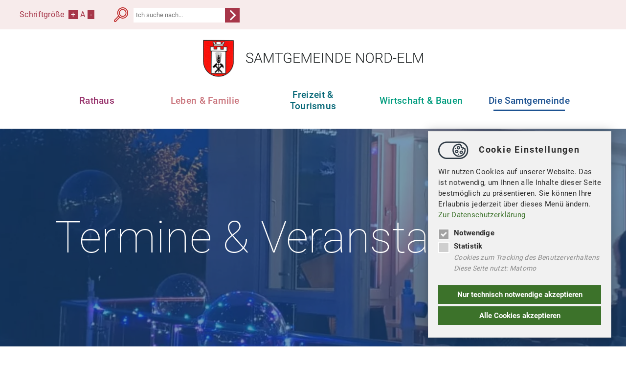

--- FILE ---
content_type: text/html; charset=utf-8
request_url: https://www.samtgemeinde-nord-elm.de/die-samtgemeinde/termine-veranstaltungen?tx_govevent_pi2%5Baction%5D=detail&tx_govevent_pi2%5Bcontroller%5D=Kalender&tx_govevent_pi2%5Bevent%5D=280&cHash=97c61734a01aa8e328275294861ef156
body_size: 4786
content:
 <!DOCTYPE html>
<html dir="ltr" lang="de-DE">
<head>

<meta http-equiv="Content-Type" content="text/html; charset=utf-8">
<!-- 
	==================================
		Ideengeist web solutions
		www.ideengeist.de
		==================================

	This website is powered by TYPO3 - inspiring people to share!
	TYPO3 is a free open source Content Management Framework initially created by Kasper Skaarhoj and licensed under GNU/GPL.
	TYPO3 is copyright 1998-2026 of Kasper Skaarhoj. Extensions are copyright of their respective owners.
	Information and contribution at https://typo3.org/
-->


<link rel="shortcut icon" href="/fileadmin/template/img/wappen-nord-elm.png" type="image/png">
<title>Samtgemeinde Nord-Elm: Landestscherper VBN</title>
<meta name="generator" content="TYPO3 CMS" />
<meta name="robots" content="INDEX,FOLLOW" />
<meta name="twitter:card" content="summary" />
<meta name="language" content="de" />


<link rel="stylesheet" type="text/css" href="/typo3temp/assets/compressed/92adb11ea1-399c1cb834e20e1c26a31eb4f6cdc410.css?1677153473" media="all">
<link rel="stylesheet" type="text/css" href="/typo3temp/assets/compressed/merged-d6ecd5392d5ce76e1c35d44439f6fe01-730cc0bc6add762da6c00f29221748df.css?1660835116" media="all">




<script src="/typo3temp/assets/compressed/merged-2c4f1a2fec480b83225885e7c636030f-b55b454eb91496dcf8b5722d8a20beb2.js?1657650436" type="text/javascript"></script>




		<meta name="viewport" content="width=device-width, minimum-scale=1.0, maximum-scale=1.0, user-scalable=no" />
<!-- Matomo -->
<script>
$(document).ready(function() { if ($.fn.igcookieconsent.preference("analytics") === true) {  
  var _paq = window._paq = window._paq || [];
  /* tracker methods like "setCustomDimension" should be called before "trackPageView" */
  //_paq.push(['trackPageView']);
  //_paq.push(['enableLinkTracking']);
  (function() {
    var u="https://analytics.ideengeist.de/";
    //_paq.push(['setTrackerUrl', u+'matomo.php']);
    //_paq.push(['setSiteId', '26']);
    var d=document, g=d.createElement('script'), s=d.getElementsByTagName('script')[0];
    g.async=true; g.src=u+'matomo.js'; s.parentNode.insertBefore(g,s);
  })();
         var mt = setInterval(function () {
            if (Matomo.initialized) {
                clearInterval(mt);
                Matomo.getAsyncTracker().setTrackerUrl("//analytics.ideengeist.de/matomo.php");
                Matomo.getAsyncTracker().setSiteId("26");
                Matomo.getAsyncTracker().enableLinkTracking();
                Matomo.getAsyncTracker().trackPageView();
            }
        }, 250); }}); </script>
<!-- End Matomo Code -->
<link rel="canonical" href="https://www.samtgemeinde-nord-elm.de/die-samtgemeinde/termine-veranstaltungen/event/landestscherper-vbn"/>


</head>
<body id="i2">
<div class="all top"><div class="main"><div class="fsize">Schriftgröße&nbsp;&nbsp;<span class="fsize"><a href="#" id="fsize-plus">+</a> A <a href="#" id="fsize-minus">-</a></span></div><div><form action="/suche" method="post" ><input type="hidden" name="tx_indexedsearch[sections]" value="0" />
<input type="hidden" name="tx_indexedsearch_pi2[__referrer][@extension]" value="IndexedSearch">
<input type="hidden" name="tx_indexedsearch_pi2[__referrer][@vendor]" value="TYPO3\CMS">
<input type="hidden" name="tx_indexedsearch_pi2[__referrer][@controller]" value="Search">
<input type="hidden" name="tx_indexedsearch_pi2[__referrer][@action]" value="form">
      <input type="hidden" name="tx_indexedsearch_pi2[search][_sections]" value="0">
      <input id="tx_indexedsearch_freeIndexUid" type="hidden" name="tx_indexedsearch_pi2[search][_freeIndexUid]" value="_">
      <input id="tx_indexedsearch_pointer" type="hidden" name="tx_indexedsearch_pi2[search][pointer]" value="0">
      <input type="hidden" name="tx_indexedsearch_pi2[search][ext]" value="">
          <input type="hidden" name="tx_indexedsearch_pi2[action]" value="search">

          <input type="hidden" name="tx_indexedsearch_pi2[controller]" value="Search">

      <input type="hidden" name="tx_indexedsearch_pi2[search][searchType]" value="1">
      <input type="hidden" name="tx_indexedsearch_pi2[search][defaultOperand]" value="0">
      <input type="hidden" name="tx_indexedsearch_pi2[search][mediaType]" value="-1">
      <input type="hidden" name="tx_indexedsearch_pi2[search][sortOrder]" value="rank_flag">
      <input type="hidden" name="tx_indexedsearch_pi2[search][group]" value="">
      <input type="hidden" name="tx_indexedsearch_pi2[search][languageUid]" value="-1">
      <input type="hidden" name="tx_indexedsearch_pi2[search][desc]" value="">
      <input type="hidden" name="tx_indexedsearch_pi2[search][numberOfResults]" value="10">
      <input type="hidden" name="tx_indexedsearch_pi2[search][extendedSearch]" value="">

			<input name="tx_indexedsearch_pi2[search][sword]" class="searchbox-sword" placeholder="Ich suche nach..." type="text" /><input name="tx_indexedsearch_pi2[search][submitButton]" src="/fileadmin/template/img/search-submit.svg" value="Search"  class="searchbox-button" type="image" /></form></div><a href="/" class="mobileMenuOpen"></a></div></div><div class="all nav"><div class="main"><span><a href="/" title="Samtgemeinde Nord-Elm" target="_top"><img src="/fileadmin/template/img/wappen-mit-sgne.svg" width="450" height="87"   alt="" ></a></span><ul><li class="i5"><a href="/rathaus" title="Rathaus">Rathaus</a><ul><li class="i79"><a href="/rathaus#c258" title="Ansprechpartner">Ansprechpartner</a></li><li class="i194"><a href="/rathaus#c1550" title="Ortsrecht">Ortsrecht</a><ul><li class="i201"><a href="/rathaus/ansprechpartner-1/samtgemeinde-2" title="Samtgemeinde">Samtgemeinde</a></li><li class="i200"><a href="/rathaus/ansprechpartner-1/frellstedt-1" title="Frellstedt">Frellstedt</a></li><li class="i199"><a href="/rathaus/ansprechpartner-1/samtgemeinde-1" title="Räbke">Räbke</a></li><li class="i198"><a href="/rathaus/ansprechpartner-1/suepplingen" title="Süpplingen">Süpplingen</a></li><li class="i197"><a href="/rathaus/ansprechpartner-1/raebke" title="Süpplingenburg">Süpplingenburg</a></li><li class="i196"><a href="/rathaus/ansprechpartner-1/frellstedt" title="Warberg">Warberg</a></li><li class="i195"><a href="/rathaus/ansprechpartner-1/samtgemeinde" title="Wolsdorf">Wolsdorf</a></li></ul></li><li class="i14"><a href="/rathaus#c789" title="Bürgerservice">Bürgerservice</a><ul><li class="i167"><a href="/die-samtgemeinde/buergerservice/maengelmeldung" title="Bürgeranliegen">Bürgeranliegen</a></li><li class="i202"><a href="https://service.samtgemeinde-nord-elm.de/" target="_blank" title="Serviceportal">Serviceportal</a></li></ul></li><li class="i185"><a href="/rathaus/stellenangebote" title="Stellenangebote">Stellenangebote</a></li><li class="i80"><a href="/rathaus#c272" title="Ratsmitglieder &amp; Besetzung">Ratsmitglieder & Besetzung</a></li><li class="i140"><a href="https://ris.samtgemeinde-nord-elm.de" target="_top" title="Ratsinformation">Ratsinformation</a><ul><li class="i206"><a href="https://ris.samtgemeinde-nord-elm.de/index.php?id=349" title="Sitzungstermine">Sitzungstermine</a></li><li class="i208"><a href="https://ris.samtgemeinde-nord-elm.de/index.php?id=352" title="Gremien">Gremien</a></li></ul></li><li class="i293"><a href="/rathaus/interaktiver-haushalt" title="Interaktiver Haushalt">Interaktiver Haushalt</a></li><li class="i191"><a href="/rathaus#c1581" title="Wahlen">Wahlen</a><ul><li class="i308"><a href="/rathaus/wahlen/kommunalwahlen-2026" title="Kommunalwahlen 2026">Kommunalwahlen 2026</a></li><li class="i297"><a href="/rathaus/wahlen/bundestagswahl-2025" title="Bundestagswahl 2025">Bundestagswahl 2025</a></li><li class="i291"><a href="/rathaus/wahlen/europawahl-2024" title="Europawahl 2024">Europawahl 2024</a></li><li class="i290"><a href="/rathaus/wahlen/landtagswahlen-2022" title="Landtagswahlen 2022">Landtagswahlen 2022</a></li><li class="i289"><a href="/rathaus/wahlen/kommunalwahl-2021" title="Kommunalwahl 2021">Kommunalwahl 2021</a></li></ul></li></ul></li><li class="i115"><a href="/leben-familie" title="Leben &amp; Familie">Leben & Familie</a><ul><li class="i59"><a href="/leben-familie#c702" title="Kinder &amp; Bildung">Kinder & Bildung</a></li><li class="i117"><a href="/leben-familie#c703" title="Eheschließungen">Eheschließungen</a></li><li class="i120"><a href="/leben-familie#c1004" title="Senioren und Seniorinnen">Senioren und Seniorinnen</a></li><li class="i118"><a href="/leben-familie#c714" title="Gesundheit">Gesundheit</a></li><li class="i165"><a href="/leben-familie#c1068" title="Schiedspersonen">Schiedspersonen</a></li><li class="i119"><a href="/leben-familie#c729" title="Spielplätze">Spielplätze</a></li></ul></li><li class="i3"><a href="/freizeit-tourismus" title="Freizeit &amp; Tourismus">Freizeit & Tourismus</a><ul><li class="i204"><a href="/freizeit-tourismus#c1356" title="Verkehrsverein">Verkehrsverein</a></li><li class="i86"><a href="/freizeit-tourismus#c164" title="Sehenswürdigkeiten">Sehenswürdigkeiten</a></li><li class="i87"><a href="/freizeit-tourismus#c1169" title="Freizeit- &amp; Erholungspark">Freizeit- & Erholungspark</a></li><li class="i60"><a href="/freizeit-tourismus#c747" title="Sport &amp; Hobbys">Sport & Hobbys</a></li><li class="i305"><a href="/freizeit-tourismus/ferienprogramm-1" title="Ferienprogramm 2025">Ferienprogramm 2025</a></li><li class="i205"><a href="/freizeit-tourismus#c763" title="Vereine &amp; Verbände">Vereine & Verbände</a></li><li class="i122"><a href="/freizeit-tourismus#c757" title="Dorfgemeinschaftshäuser">Dorfgemeinschaftshäuser</a></li></ul></li><li class="i4"><a href="/wirtschaft-baugebiete" title="Wirtschaft &amp; Bauen">Wirtschaft & Bauen</a><ul><li class="i89"><a href="/wirtschaft-baugebiete#c230" title="Baugebiete">Baugebiete</a></li><li class="i124"><a href="/wirtschaft-baugebiete#c1137" title="Bauleitplanung">Bauleitplanung</a></li><li class="i292"><a href="/wirtschaft-baugebiete#c2379" title="Lärmaktionsplan">Lärmaktionsplan</a></li><li class="i176"><a href="/rathaus/ex-post-transparenz-1-1" title="Öffentliche Auftragsvergaben">Öffentliche Auftragsvergaben</a></li><li class="i51"><a href="/wirtschaft-baugebiete/wirtschaftsfoerderung" title="Gewerbeverzeichnis">Gewerbeverzeichnis</a></li><li class="i123"><a href="/wirtschaft-baugebiete#c1266" title="Wirtschaftsförderung">Wirtschaftsförderung</a></li></ul></li><li class="i2 active"><a href="/die-samtgemeinde" title="Die Samtgemeinde"><span>Die Samtgemeinde</span></a><ul><li class="i65"><a href="/die-samtgemeinde#c308" title="Mitgliedsgemeinden">Mitgliedsgemeinden</a></li><li class="i22"><a href="/die-samtgemeinde/buergerservice/aktuelles" title="Aktuelles">Aktuelles</a></li><li class="i23 active"><a href="/die-samtgemeinde/termine-veranstaltungen" title="Termine &amp; Veranstaltungen"><span>Termine & Veranstaltungen</span></a></li><li class="i302"><a href="/die-samtgemeinde/55-jahr-feier-1" title="55-Jahr-Feier">55-Jahr-Feier</a><ul><li class="i306"><a href="/die-samtgemeinde/55-jahr-feier-1/nachbericht-55-jahr-feier" title="Rückblick auf die 55-Jahr-Feier">Rückblick auf die 55-Jahr-Feier</a></li></ul></li><li class="i296"><a href="/die-samtgemeinde/informationsbroschuere" title="Informationsbroschüre">Informationsbroschüre</a></li><li class="i294"><a href="/die-samtgemeinde/magazin-inspiration-ostfalen" title="Magazin &quot;Inspiration Ostfalen&quot;">Magazin "Inspiration Ostfalen"</a></li><li class="i163"><a href="/die-samtgemeinde/feuerwehren" title="Feuerwehren">Feuerwehren</a></li><li class="i164"><a href="/die-samtgemeinde/kirchen" title="Kirchen">Kirchen</a></li><li class="i166"><a href="/die-samtgemeinde/friedhoefe" title="Friedhöfe">Friedhöfe</a></li></ul></li></ul></div></div><div class="all headerpic" style="background-image:url(/fileadmin/_processed_/3/4/csm_Termine__9289a1f475.jpg);"><div class="all overlay"><div class="main">Termine & Veranstaltungen</div></div></div><div class="all content l-0 f-default" id="c81"><div class="main"><!--TYPO3SEARCH_begin-->
    

            <div id="c81" class="frame frame-default frame-type-list frame-layout-0">
                
                
                    



                
                
                    

    



                
                

    
        <div class="eventdetail">
	

	<p class="subheader">
		<span class="date">03.06.2023</span>
		<span class="time">10:00  Uhr</span>
	</p>
	<h1>Landestscherper VBN</h1>



	



		<div class="box cStage">
		
			<div class="c50 first">
			<b>Veranstaltungsort</b><br /><div class="location">Helmstedt</div>
		
		38350 Helmstedt<br />
		
		
			</div>
		

			

			

		</div>

	<div class="clear"></div>
	<br />


	
	<a class="btn" href="javascript:history.back();">zurück</a>
	
	</div>
</div>
    


                
                    



                
                
                    



                
            </div>

        

<!--TYPO3SEARCH_end--></div></div><div class="all footer"><div class="main"><div class="text-center"><span><a href="/" title="Samtgemeinde Nord-Elm" target="_top"><img src="/fileadmin/template/img/wappen-mit-sgne.svg" width="450" height="87"   alt="" ></a></span><ul><div class="cStage"><div class="c33">
    

            <a id="c1"></a>
            
            
            
                



            
            
                

    



            
            

    <p><strong>Samtgemeinde Nord Elm<br> Steinweg 15<br> 38373 Süpplingen</strong></p>
<p>Tel.: &nbsp; &nbsp;05355 697-0&nbsp;<br> <a href="javascript:linkTo_UnCryptMailto(%27ocknvq%2CxgtycnvwpiBucovigogkpfg%5C%2Fpqtf%5C%2Fgno0fg%27);">verwaltung<span>@</span>samtgemeinde-nord-elm.de</a></p>


            
                



            
            
                



            
            

        

</div><div class="c33">
    

            <a id="c2"></a>
            
            
            
                



            
            

    
        

    



    


            

    <div class="ce-textpic ce-center ce-below">
        

        
                <div class="ce-bodytext">
                    
                    <p><strong>Öffnungszeiten</strong><br> <br> Montag bis Freitag: 08.30 bis 12.00 Uhr<br> Dienstags auch von: 14.00 bis 18.00 Uhr<br> Mittwochs geschlossen</p>
                </div>
            

        
            

    <div class="ce-gallery" data-ce-columns="1" data-ce-images="1">
        
            <div class="ce-outer">
                <div class="ce-inner">
        
        
            <div class="ce-row">
                
                    
                        <div class="ce-column">
                            

        
<figure class="image">
    
            <a href="https://www.facebook.com/SamtgemeindeNordElm/" target="_blank" rel="noreferrer">
                
<img class="image-embed-item" src="/fileadmin/user_upload/01_Startseite/facebook.svg" width="64" height="64" loading="lazy" alt="" />


            </a>
        
    
</figure>


    


                        </div>
                    
                
            </div>
        
        
                </div>
            </div>
        
    </div>



        
    </div>


            
                



            
            
                



            
            

        

</div><div class="c33"><p><strong>Weitere Verlinkungen</strong></p></div><ul><li ><a href="/datenschutz" title="Datenschutz">Datenschutz</a></li><li ><a href="/impressum" title="Impressum">Impressum</a></li></ul></div></div></div><nav id="mobilemenu"><ul><li><a href="/rathaus" title="Rathaus">Rathaus</a><ul><li><a href="/rathaus#c258" title="Ansprechpartner">Ansprechpartner</a></li><li><a href="/rathaus#c1550" title="Ortsrecht">Ortsrecht</a><ul><li><a href="/rathaus/ansprechpartner-1/samtgemeinde-2" title="Samtgemeinde">Samtgemeinde</a></li><li><a href="/rathaus/ansprechpartner-1/frellstedt-1" title="Frellstedt">Frellstedt</a></li><li><a href="/rathaus/ansprechpartner-1/samtgemeinde-1" title="Räbke">Räbke</a></li><li><a href="/rathaus/ansprechpartner-1/suepplingen" title="Süpplingen">Süpplingen</a></li><li><a href="/rathaus/ansprechpartner-1/raebke" title="Süpplingenburg">Süpplingenburg</a></li><li><a href="/rathaus/ansprechpartner-1/frellstedt" title="Warberg">Warberg</a></li><li><a href="/rathaus/ansprechpartner-1/samtgemeinde" title="Wolsdorf">Wolsdorf</a></li></ul></li><li><a href="/rathaus#c789" title="Bürgerservice">Bürgerservice</a><ul><li><a href="/die-samtgemeinde/buergerservice/maengelmeldung" title="Bürgeranliegen">Bürgeranliegen</a></li><li><a href="https://service.samtgemeinde-nord-elm.de/" target="_blank" title="Serviceportal">Serviceportal</a></li></ul></li><li><a href="/rathaus/stellenangebote" title="Stellenangebote">Stellenangebote</a></li><li><a href="/rathaus#c272" title="Ratsmitglieder &amp; Besetzung">Ratsmitglieder & Besetzung</a></li><li><a href="https://ris.samtgemeinde-nord-elm.de" target="_top" title="Ratsinformation">Ratsinformation</a><ul><li><a href="https://ris.samtgemeinde-nord-elm.de/index.php?id=349" title="Sitzungstermine">Sitzungstermine</a></li><li><a href="https://ris.samtgemeinde-nord-elm.de/index.php?id=352" title="Gremien">Gremien</a></li></ul></li><li><a href="/rathaus/interaktiver-haushalt" title="Interaktiver Haushalt">Interaktiver Haushalt</a></li><li><a href="/rathaus#c1581" title="Wahlen">Wahlen</a><ul><li><a href="/rathaus/wahlen/kommunalwahlen-2026" title="Kommunalwahlen 2026">Kommunalwahlen 2026</a></li><li><a href="/rathaus/wahlen/bundestagswahl-2025" title="Bundestagswahl 2025">Bundestagswahl 2025</a></li><li><a href="/rathaus/wahlen/europawahl-2024" title="Europawahl 2024">Europawahl 2024</a></li><li><a href="/rathaus/wahlen/landtagswahlen-2022" title="Landtagswahlen 2022">Landtagswahlen 2022</a></li><li><a href="/rathaus/wahlen/kommunalwahl-2021" title="Kommunalwahl 2021">Kommunalwahl 2021</a></li></ul></li></ul></li><li><a href="/leben-familie" title="Leben &amp; Familie">Leben & Familie</a><ul><li><a href="/leben-familie#c702" title="Kinder &amp; Bildung">Kinder & Bildung</a></li><li><a href="/leben-familie#c703" title="Eheschließungen">Eheschließungen</a></li><li><a href="/leben-familie#c1004" title="Senioren und Seniorinnen">Senioren und Seniorinnen</a></li><li><a href="/leben-familie#c714" title="Gesundheit">Gesundheit</a></li><li><a href="/leben-familie#c1068" title="Schiedspersonen">Schiedspersonen</a></li><li><a href="/leben-familie#c729" title="Spielplätze">Spielplätze</a></li></ul></li><li><a href="/freizeit-tourismus" title="Freizeit &amp; Tourismus">Freizeit & Tourismus</a><ul><li><a href="/freizeit-tourismus#c1356" title="Verkehrsverein">Verkehrsverein</a></li><li><a href="/freizeit-tourismus#c164" title="Sehenswürdigkeiten">Sehenswürdigkeiten</a></li><li><a href="/freizeit-tourismus#c1169" title="Freizeit- &amp; Erholungspark">Freizeit- & Erholungspark</a></li><li><a href="/freizeit-tourismus#c747" title="Sport &amp; Hobbys">Sport & Hobbys</a></li><li><a href="/freizeit-tourismus/ferienprogramm-1" title="Ferienprogramm 2025">Ferienprogramm 2025</a></li><li><a href="/freizeit-tourismus#c763" title="Vereine &amp; Verbände">Vereine & Verbände</a></li><li><a href="/freizeit-tourismus#c757" title="Dorfgemeinschaftshäuser">Dorfgemeinschaftshäuser</a></li></ul></li><li><a href="/wirtschaft-baugebiete" title="Wirtschaft &amp; Bauen">Wirtschaft & Bauen</a><ul><li><a href="/wirtschaft-baugebiete#c230" title="Baugebiete">Baugebiete</a></li><li><a href="/wirtschaft-baugebiete#c1137" title="Bauleitplanung">Bauleitplanung</a></li><li><a href="/wirtschaft-baugebiete#c2379" title="Lärmaktionsplan">Lärmaktionsplan</a></li><li><a href="/rathaus/ex-post-transparenz-1-1" title="Öffentliche Auftragsvergaben">Öffentliche Auftragsvergaben</a></li><li><a href="/wirtschaft-baugebiete/wirtschaftsfoerderung" title="Gewerbeverzeichnis">Gewerbeverzeichnis</a></li><li><a href="/wirtschaft-baugebiete#c1266" title="Wirtschaftsförderung">Wirtschaftsförderung</a></li></ul></li><li class="Selected"><a href="/die-samtgemeinde" title="Die Samtgemeinde">Die Samtgemeinde</a><ul><li><a href="/die-samtgemeinde#c308" title="Mitgliedsgemeinden">Mitgliedsgemeinden</a></li><li><a href="/die-samtgemeinde/buergerservice/aktuelles" title="Aktuelles">Aktuelles</a></li><li class="Selected"><a href="/die-samtgemeinde/termine-veranstaltungen" title="Termine &amp; Veranstaltungen">Termine & Veranstaltungen</a></li><li><a href="/die-samtgemeinde/55-jahr-feier-1" title="55-Jahr-Feier">55-Jahr-Feier</a><ul><li><a href="/die-samtgemeinde/55-jahr-feier-1/nachbericht-55-jahr-feier" title="Rückblick auf die 55-Jahr-Feier">Rückblick auf die 55-Jahr-Feier</a></li></ul></li><li><a href="/die-samtgemeinde/informationsbroschuere" title="Informationsbroschüre">Informationsbroschüre</a></li><li><a href="/die-samtgemeinde/magazin-inspiration-ostfalen" title="Magazin &quot;Inspiration Ostfalen&quot;">Magazin "Inspiration Ostfalen"</a></li><li><a href="/die-samtgemeinde/feuerwehren" title="Feuerwehren">Feuerwehren</a></li><li><a href="/die-samtgemeinde/kirchen" title="Kirchen">Kirchen</a></li><li><a href="/die-samtgemeinde/friedhoefe" title="Friedhöfe">Friedhöfe</a></li></ul></li></ul></nav>

<script src="/typo3temp/assets/compressed/merged-0a0866cf2afd31e224cb9081daf8680e-fb2c30440961595e7a23172b2d4050ff.js?1677153928" type="text/javascript"></script>



</body>
</html>

--- FILE ---
content_type: text/css; charset=utf-8
request_url: https://www.samtgemeinde-nord-elm.de/typo3temp/assets/compressed/92adb11ea1-399c1cb834e20e1c26a31eb4f6cdc410.css?1677153473
body_size: 974
content:
:root{--consent-color:#3c722a}#gdpr-cookie-teaser{position:fixed;right:20px;bottom:20px;max-width:375px;padding:10px;font-family:inherit;cursor:pointer;z-index:9999;}#gdpr-cookie-teaser:hover svg .mo{fill:var(--consent-color);transition:all 0.3s ease-in;}#gdpr-cookie-message{position:fixed;right:30px;bottom:30px;max-width:375px;border:1px solid #e0e0e0;background-color:#f1f1f1;padding:20px;margin-left:30px;box-sizing:border-box;-webkit-box-shadow:0px 0px 20px 0px rgba(0,0,0,0.25);-moz-box-shadow:0px 0px 20px 0px rgba(0,0,0,0.25);box-shadow:0px 0px 20px 0px rgba(0,0,0,0.25);font-family:inherit;z-index:9999;}#gdpr-cookie-message *{box-sizing:border-box;}#gdpr-cookie-message h4 img{vertical-align:middle;margin-right:15px;}#gdpr-cookie-message h4{color:#2d2d2d;font-family:inherit;text-transform:none;font-size:18px;margin:0px;font-weight:700;margin-bottom:10px;letter-spacing:0.1em;}#gdpr-cookie-message h5{color:#2d2d2d;font-family:inherit;font-size:15px;font-weight:500;margin-bottom:10px;}#gdpr-cookie-message p,#gdpr-cookie-message ul{color:#2d2d2d;font-size:15px;line-height:1.5em;padding-left:0px;}#gdpr-cookie-message p:last-child{margin-bottom:0;text-align:right;}#gdpr-cookie-message li{width:100%;display:inline-block;margin-bottom:4px;}#gdpr-cookie-message li i{display:block;margin-bottom:5px;}#gdpr-cookie-message a{color:var(--consent-color);text-decoration:underline;font-size:15px;padding-bottom:2px;transition:all 0.3s ease-in;}#gdpr-cookie-message a:hover{color:#2d2d2d;transition:all 0.3s ease-in;}#gdpr-cookie-message label{font-weight:bold;position:relative;padding-left:32px;line-height:23px;}#gdpr-cookie-message i{color:#8c8c8c;padding-left:32px;display:inline-block;font-size:14px;}#gdpr-cookie-message button{border:none;background:transparent;border:3px solid #cfcfcf;color:var(--consent-color);font-family:inherit;font-size:15px;padding:7px;margin-left:0px;cursor:pointer;transition:all 0.3s ease-in;width:100%;margin-bottom:5px;background:var(--consent-color);border:3px solid var(--consent-color);color:#fff;}#gdpr-cookie-message button:hover,#gdpr-cookie-message button#gdpr-cookieall-accept:hover{background:#2d2d2d;border:3px solid #2d2d2d;color:#fff;transition:all 0.3s ease-in;}button#gdpr-cookie-advanced{background:white;color:red;}#gdpr-cookie-message button:disabled{opacity:0.3;}#gdpr-cookie-message input[type="checkbox"]{position:absolute;opacity:0;cursor:pointer;height:0;width:0;}#gdpr-cookie-message label span{position:absolute;top:0;left:0;height:23px;width:23px;background-color:#cfcfcf;border:2px solid #fff;}#gdpr-cookie-message label:hover input ~ span{background-color:#b7b7b7;}#gdpr-cookie-message label input:checked ~ span{background-color:var(--consent-color);}#gdpr-cookie-message label span:after{content:"";position:absolute;display:none;}#gdpr-cookie-message label input:disabled ~ span{opacity:0.4;background:#2d2d2d;}#gdpr-cookie-message label.disabled{color:#2d2d2d;}#gdpr-cookie-message label input:checked ~ span:after{display:block;}#gdpr-cookie-message label span:after{left:6px;top:3px;width:4px;height:8px;border:solid white;border-width:0 3px 3px 0;-webkit-transform:rotate(45deg);-ms-transform:rotate(45deg);transform:rotate(45deg);}@media (max-width:500px){#gdpr-cookie-message{right:20px;bottom:20px;margin-left:20px;}#gdpr-cookie-message h4{font-size:16px;margin-bottom:0}#gdpr-cookie-message h4 img{width:50px;height:auto;margin-right:10px;}#gdpr-cookie-message p,#gdpr-cookie-message ul{font-size:13.5px;}#gdpr-cookie-message p{margin-bottom:5px;}}span.igconsent-overlay{display:none;}.igconsent-wrapper-marketing iframe{display:block;}.igconsent-wrapper-marketing:not(.ok){background:#f1f1f1 url(/typo3conf/ext/ig_cookieconsent/Resources/Public/Icons/bg-cookiebox.png) center center no-repeat;background-size:95% 95%;position:relative;display:inline-block;}.igconsent-wrapper-marketing.w{width:100%;}.igconsent-wrapper-marketing.block{display:block;}.igconsent-wrapper-marketing span.igconsent-overlay{position:absolute;top:0px;left:0px;width:100%;cursor:pointer;display:block;height:100%;z-index:1;color:#2d2d2d;text-align:center;line-height:150%;}.igconsent-wrapper-marketing span.igconsent-overlay img{margin-bottom:10px;}.igconsent-wrapper-marketing span.igconsent-overlay > span{display:table;width:100%;height:100%;}.igconsent-wrapper-marketing span.igconsent-overlay > span > span{display:table-cell;vertical-align:middle;}.igconsent-wrapper-marketing.ok span,.igconsent-wrapper-marketing .igconsent-wrapper-marketing span,.igconsent-wrapper-marketing .igconsent-wrapper-marketing span:before{display:none;}.igconsent-wrapper-marketing .igconsent-wrapper-marketing{display:block;}


--- FILE ---
content_type: text/css; charset=utf-8
request_url: https://www.samtgemeinde-nord-elm.de/typo3temp/assets/compressed/merged-d6ecd5392d5ce76e1c35d44439f6fe01-730cc0bc6add762da6c00f29221748df.css?1660835116
body_size: 8353
content:
.ce-align-left{text-align:left;}.ce-align-center{text-align:center;}.ce-align-right{text-align:right;}.ce-table td,.ce-table th{vertical-align:top;}.ce-textpic,.ce-image,.ce-nowrap .ce-bodytext,.ce-gallery,.ce-row,.ce-uploads li,.ce-uploads div{overflow:hidden;}.ce-left .ce-gallery,.ce-column{float:left;}.ce-center .ce-outer{position:relative;float:right;right:50%;}.ce-center .ce-inner{position:relative;float:right;right:-50%;}.ce-right .ce-gallery{float:right;}.ce-gallery figure{display:table;margin:0;}.ce-gallery figcaption{display:table-caption;caption-side:bottom;}.ce-gallery img{display:block;}.ce-gallery iframe{border-width:0;}.ce-border img,.ce-border iframe{border:2px solid #000000;padding:0px;}.ce-intext.ce-right .ce-gallery,.ce-intext.ce-left .ce-gallery,.ce-above .ce-gallery{margin-bottom:50px;}.ce-image .ce-gallery{margin-bottom:0;}.ce-intext.ce-right .ce-gallery{margin-left:50px;}.ce-intext.ce-left .ce-gallery{margin-right:50px;}.ce-below .ce-gallery{margin-top:50px;}.ce-column{margin-right:20px;}.ce-column:last-child{margin-right:0;}.ce-row{margin-bottom:20px;}.ce-row:last-child{margin-bottom:0;}.ce-above .ce-bodytext{clear:both;}.ce-intext.ce-left ol,.ce-intext.ce-left ul{padding-left:40px;overflow:auto;}.ce-headline-left{text-align:left;}.ce-headline-center{text-align:center;}.ce-headline-right{text-align:right;}.ce-uploads{margin:0;padding:0;}.ce-uploads li{list-style:none outside none;margin:1em 0;}.ce-uploads img{float:left;padding-right:1em;vertical-align:top;}.ce-uploads span{display:block;}.ce-table{width:100%;max-width:100%;}.ce-table th,.ce-table td{padding:0.5em 0.75em;vertical-align:top;}.ce-table thead th{border-bottom:2px solid #dadada;}.ce-table th,.ce-table td{border-top:1px solid #dadada;}.ce-table-striped tbody tr:nth-of-type(odd){background-color:rgba(0,0,0,.05);}.ce-table-bordered th,.ce-table-bordered td{border:1px solid #dadada;}.frame-space-before-extra-small{margin-top:1em;}.frame-space-before-small{margin-top:2em;}.frame-space-before-medium{margin-top:3em;}.frame-space-before-large{margin-top:4em;}.frame-space-before-extra-large{margin-top:5em;}.frame-space-after-extra-small{margin-bottom:1em;}.frame-space-after-small{margin-bottom:2em;}.frame-space-after-medium{margin-bottom:3em;}.frame-space-after-large{margin-bottom:4em;}.frame-space-after-extra-large{margin-bottom:5em;}.frame-ruler-before:before{content:'';display:block;border-top:1px solid rgba(0,0,0,0.25);margin-bottom:2em;}.frame-ruler-after:after{content:'';display:block;border-bottom:1px solid rgba(0,0,0,0.25);margin-top:2em;}.frame-indent{margin-left:15%;margin-right:15%;}.frame-indent-left{margin-left:33%;}.frame-indent-right{margin-right:33%;}@font-face{font-family:'Roboto';font-style:normal;font-weight:100;font-display:swap;src:url('../../../fileadmin/template/fonts/roboto-v20-latin-100.eot');src:local(''),url('../../../fileadmin/template/fonts/roboto-v20-latin-100.eot?#iefix') format('embedded-opentype'),url('../../../fileadmin/template/fonts/roboto-v20-latin-100.woff2') format('woff2'),url('../../../fileadmin/template/fonts/roboto-v20-latin-100.woff') format('woff'),url('../../../fileadmin/template/fonts/roboto-v20-latin-100.ttf') format('truetype'),url('../../../fileadmin/template/fonts/roboto-v20-latin-100.svg#Roboto') format('svg');}@font-face{font-family:'Roboto';font-style:normal;font-weight:300;font-display:swap;src:url('../../../fileadmin/template/fonts/roboto-v20-latin-300.eot');src:local(''),url('../../../fileadmin/template/fonts/roboto-v20-latin-300.eot?#iefix') format('embedded-opentype'),url('../../../fileadmin/template/fonts/roboto-v20-latin-300.woff2') format('woff2'),url('../../../fileadmin/template/fonts/roboto-v20-latin-300.woff') format('woff'),url('../../../fileadmin/template/fonts/roboto-v20-latin-300.ttf') format('truetype'),url('../../../fileadmin/template/fonts/roboto-v20-latin-300.svg#Roboto') format('svg');}@font-face{font-family:'Roboto';font-style:normal;font-weight:400;font-display:swap;src:url('../../../fileadmin/template/fonts/roboto-v20-latin-regular.eot');src:local(''),url('../../../fileadmin/template/fonts/roboto-v20-latin-regular.eot?#iefix') format('embedded-opentype'),url('../../../fileadmin/template/fonts/roboto-v20-latin-regular.woff2') format('woff2'),url('../../../fileadmin/template/fonts/roboto-v20-latin-regular.woff') format('woff'),url('../../../fileadmin/template/fonts/roboto-v20-latin-regular.ttf') format('truetype'),url('../../../fileadmin/template/fonts/roboto-v20-latin-regular.svg#Roboto') format('svg');}@font-face{font-family:'Roboto';font-style:normal;font-weight:500;font-display:swap;src:url('../../../fileadmin/template/fonts/roboto-v20-latin-500.eot');src:local(''),url('../../../fileadmin/template/fonts/roboto-v20-latin-500.eot?#iefix') format('embedded-opentype'),url('../../../fileadmin/template/fonts/roboto-v20-latin-500.woff2') format('woff2'),url('../../../fileadmin/template/fonts/roboto-v20-latin-500.woff') format('woff'),url('../../../fileadmin/template/fonts/roboto-v20-latin-500.ttf') format('truetype'),url('../../../fileadmin/template/fonts/roboto-v20-latin-500.svg#Roboto') format('svg');}@font-face{font-family:'Roboto';font-style:normal;font-weight:700;font-display:swap;src:url('../../../fileadmin/template/fonts/roboto-v20-latin-700.eot');src:local(''),url('../../../fileadmin/template/fonts/roboto-v20-latin-700.eot?#iefix') format('embedded-opentype'),url('../../../fileadmin/template/fonts/roboto-v20-latin-700.woff2') format('woff2'),url('../../../fileadmin/template/fonts/roboto-v20-latin-700.woff') format('woff'),url('../../../fileadmin/template/fonts/roboto-v20-latin-700.ttf') format('truetype'),url('../../../fileadmin/template/fonts/roboto-v20-latin-700.svg#Roboto') format('svg');}@font-face{font-family:'Roboto';font-style:normal;font-weight:900;font-display:swap;src:url('../../../fileadmin/template/fonts/roboto-v20-latin-900.eot');src:local(''),url('../../../fileadmin/template/fonts/roboto-v20-latin-900.eot?#iefix') format('embedded-opentype'),url('../../../fileadmin/template/fonts/roboto-v20-latin-900.woff2') format('woff2'),url('../../../fileadmin/template/fonts/roboto-v20-latin-900.woff') format('woff'),url('../../../fileadmin/template/fonts/roboto-v20-latin-900.ttf') format('truetype'),url('../../../fileadmin/template/fonts/roboto-v20-latin-900.svg#Roboto') format('svg');}@font-face{font-family:'Kaushan Script';font-style:normal;font-weight:400;font-display:swap;src:url('../../../fileadmin/template/fonts/kaushan-script-v9-latin-regular.eot');src:local(''),url('../../../fileadmin/template/fonts/kaushan-script-v9-latin-regular.eot?#iefix') format('embedded-opentype'),url('../../../fileadmin/template/fonts/kaushan-script-v9-latin-regular.woff2') format('woff2'),url('../../../fileadmin/template/fonts/kaushan-script-v9-latin-regular.woff') format('woff'),url('../../../fileadmin/template/fonts/kaushan-script-v9-latin-regular.ttf') format('truetype'),url('../../../fileadmin/template/fonts/kaushan-script-v9-latin-regular.svg#KaushanScript') format('svg');}@font-face{font-family:'Playfair Display';font-style:normal;font-weight:400;font-display:swap;src:url('../../../fileadmin/template/fonts/playfair-display-v25-latin-regular.eot');src:local(''),url('../../../fileadmin/template/fonts/playfair-display-v25-latin-regular.eot?#iefix') format('embedded-opentype'),url('../../../fileadmin/template/fonts/playfair-display-v25-latin-regular.woff2') format('woff2'),url('../../../fileadmin/template/fonts/playfair-display-v25-latin-regular.woff') format('woff'),url('../../../fileadmin/template/fonts/playfair-display-v25-latin-regular.ttf') format('truetype'),url('../../../fileadmin/template/fonts/playfair-display-v25-latin-regular.svg#PlayfairDisplay') format('svg');}@font-face{font-family:'Playfair Display';font-style:normal;font-weight:700;font-display:swap;src:url('../../../fileadmin/template/fonts/playfair-display-v25-latin-700.eot');src:local(''),url('../../../fileadmin/template/fonts/playfair-display-v25-latin-700.eot?#iefix') format('embedded-opentype'),url('../../../fileadmin/template/fonts/playfair-display-v25-latin-700.woff2') format('woff2'),url('../../../fileadmin/template/fonts/playfair-display-v25-latin-700.woff') format('woff'),url('../../../fileadmin/template/fonts/playfair-display-v25-latin-700.ttf') format('truetype'),url('../../../fileadmin/template/fonts/playfair-display-v25-latin-700.svg#PlayfairDisplay') format('svg');}html,body{height:100%;background-repeat:repeat-x;margin:0;padding:0;font-family:'Roboto',arial;letter-spacing:0.017em;font-size:18px;}table,tr,td,th{font-family:'Roboto',arial;font-size:18px;}.text-right,.align-right{text-align:right;}.text-center,.align-center{text-align:center;}.clear{clear:both;}*{box-sizing:border-box;-webkit-font-smoothing:antialiased;-moz-osx-font-smoothing:grayscale;}.team .c33,img,.teaser *,.teaser-text,.teaser .more:after,.top,.top .main,.nav,.teaser img,input,.nbar,.st0,.st1,a,li{-webkit-transition:all 200ms ease-out;-moz-transition:all 200ms ease-out;-o-transition:all 200ms ease-out;transition:all 200ms ease-out;}img{border:0px;}.content.image .overlay,.all{width:100%;min-width:100%;padding-left:40px;padding-right:40px;}.main{max-width:1370px;margin:0px auto;padding:0px;position:relative;text-align:left;}.teaserstage.event:after,.cStage:after,.main:after{content:'';display:table;clear:both;}.c33{width:33.3333%;float:left;}.c30{width:30%;float:left;}.c70{width:70%;float:left;}.c40{width:40%;float:left;}.c20{width:20%;float:left;}.c50{width:50%;float:left;}.c25{width:25%;float:left;}.c75{width:75%;float:left;}.c30{width:30%;float:left;}.c35{width:35%;float:left;}.c60{width:60%;float:left;}.c66{width:66.6666%;float:left;}.headerpic .main,h1,h2,.flex-slide a,.teaser .image .title{font-family:'Roboto';font-weight:100}h1,h2{font-size:38px;font-weight:300;}.top{background:#F7EBEB;color:#a73649;line-height:60px;font-size:16px;}.nav{padding:20px 0;}.nav .main{text-align:center;}.nav .main > ul{margin:0px;padding:5px 0 0 0;list-style-type:none;}.nav .main > ul > li{display:inline-block;width:calc(20% - 35px);vertical-align:middle}.nav .main > ul > li > a{font-size:19px;font-weight:500;text-decoration:none;color:rgba(29,82,145,1);;}.catselect .cat,.event .article.i2 .text.cat{color:#1d5291;}.event .article.i3 .text.cat,.catselect .cat2,.nav .main > ul > li.i3 > a{color:#006474}.event .article.i4 .text.cat,.catselect .cat4,.nav .main > ul > li.i4 > a{color:#009c7e}.event .article.i5 .text.cat,.catselect .cat5,.nav .main > ul > li.i5 > a{color:#96306A}.event .article.i115 .text.cat,.catselect .cat115,.nav .main > ul > li.i115 > a{color:#ca757d}.nav .main > ul > li > a span{position:relative;display:inline-block;}.nav .main > ul > li > a span:after{content:'';display:block;margin-left:10px;bottom:-10px;background:#000;height:3px;width:calc(100% - 20px);position:absolute;}.nav .main > ul > li > ul{margin:0px;padding:0px;list-style-type:none;width:325px;position:absolute;display:none;z-index:100;}.nav .main > ul > li:hover > ul{display:block;}.nav .main > ul > li > ul > li > ul{margin:0px;padding:0px;list-style-type:none;width:325px;position:absolute;display:none;z-index:100;margin-left:325px;margin-top:-41px;}.nav .main > ul > li > ul > li:hover > ul{display:block;}.nav .main > ul > li.i2 > ul > li > ul{margin-left:-325px;}.tx-indexedsearch-info,.tx-indexedsearch-rules,.tx-indexedsearch-searchbox{display:none;}.top form{background:url('../../../fileadmin/template/img/search.svg') left center no-repeat;padding-left:40px;padding-top:0px;}.top form input{display:inline-block;vertical-align:middle;}.top .searchbox-sword{font-family:inherit;color:#000;border:0;height:30px;line-height:30px;padding:0 5px;}.top .main > div{display:inline-block;margin-right:40px;}.top .main{min-height:60px;}.top .fsize a{background:#a73649;color:#fff;padding:0px 5px;text-decoration:none;line-height:30px;width:20px;-webkit-transition:all 200ms ease-in-out;-moz-transition:all 200ms ease-in-out;transition:all 200ms ease-in-out;}.top .fsize a:hover{background:#4164a1;color:#fff;}.frame-layout-hl > .frame-type-header,.image-caption,.l-hl{background:#003c57;color:#fff;}body#i2 .l-hl,body#i2 .image-caption,body#i2 a.btn,body#i2 .frame-layout-hl > .frame-type-header,body#i2 .teaser .more,body#i2 a.detail rect,body#i2 .article .head,.nav .main > ul > li.i2 > a span:after,.nav .main > ul > li.i2 ul{background:#1d5291;fill:rgba(29,82,145,1);}body#i3 .l-hl,body#i3 a.btn,body#i3 .image-caption,body#i3 a.detail rect,body#i3 .frame-layout-hl > .frame-type-header,body#i3 .teaser .more,body#i3 .article .head,.nav .main > ul > li.i3 > a span:after,.nav .main > ul > li.i3 ul{background:#006474;fill:rgba(0,100,116,1)}body#i4 .l-hl,body#i4 a.btn,body#i4 .image-caption,body#i4 a.detail rect,body#i4 .teaser .more,body#i4 .frame-layout-hl > .frame-type-header,body#i4 .article .head,.nav .main > ul > li.i4 > a span:after,.nav .main > ul > li.i4 ul{background:#009c7e;fill:rgba(0,156,126,1)}body#i5 .l-hl,body#i5 a.btn,body#i5 .image-caption,body#i5 a.detail rect,body#i5 .frame-layout-hl > .frame-type-header,body#i5 .teaser .more,body#i5 .article .head,.nav .main > ul > li.i5 > a span:after,.nav .main > ul > li.i5 ul{background:#96306a;fill:rgba(150,48,106,1)}body#i115 .l-hl,body#i115 a.btn,body#i115 .image-caption,body#i115 a.detail rect,body#i115 .frame-layout-hl > .frame-type-header,body#i115 .teaser .more,body#i115 .article .head,.nav .main > ul > li.i115 > a span:after,.nav .main > ul > li.i115 ul{background:#ca757d;fill:rgba(202,117,125,1)}.content.image .overlay,.headerpic .overlay{background:rgba(4,61,77,.6);}body#i2 .content.image .overlay,body#i2 .headerpic .overlay{background:rgba(29,82,145,.6);}body#i3 .content.image .overlay,body#i3 .headerpic .overlay{background:rgba(0,100,116,0.6);}body#i4 .content.image .overlay,body#i4 .headerpic .overlay{background:rgba(0,156,126,0.6)}body#i5 .content.image .overlay,body#i5 .headerpic .overlay{background:rgba(150,48,106,.6);}body#i115 .content.image .overlay,body#i115 .headerpic .overlay{background:rgba(202,117,125,.6);}.teaser .image .title{font-size:42px;color:#fff;background:rgba(94,137,145,.8);padding:20px;}body#i2 .teaser .image .title{background:rgba(29,82,145,.8);}body#i3 .teaser .image .title{background:rgba(0,100,116,0.8)}body#i4 .teaser .image .title{background:rgba(0,156,126,0.8)}body#i5 .teaser .image .title{background:rgba(150,48,106,.8);}body#i115 .teaser .image .title{background:rgba(202,117,125,.8);}body#i2 .teaser:hover .image .title{background:rgba(29,82,145,.8);}body#i3 .teaser:hover .image .title{background:rgba(0,100,116,0.8);}body#i4 .teaser:hover .image .title{background:rgba(0,156,126,0.8);}body#i5 .teaser:hover .image .title{background:rgba(150,48,106,.8);}body#i115 .teaser:hover .image .title{background:rgba(202,117,125,.8);}.content.image a.btn,.frame-layout-hl,.l-hl .teaser-text,.article .text{background:#DAEBF2;}body#i2 .content.image a.btn,body#i2 .l-hl .teaser-text,body#i2 .frame-layout-hl,body#i2 .article .text{background:#E1F2F0;}body#i3 .content.image a.btn,body#i3 .l-hl .teaser-text,body#i3 .frame-layout-hl,body#i3 .article .text{background:#FFF1DE;}body#i4 .content.image a.btn,body#i4 .l-hl .teaser-text,body#i4 .frame-layout-hl,body#i4  .article .text{background:#E1F2E8;}body#i5 .content.image a.btn,body#i5 .frame-layout-hl,body#i5 .l-hl .teaser-text,body#i5 .article .text{background:#F4E4EF;}.nav .main > ul > li > ul > li a{color:#fff;display:block;padding:10px 20px;text-align:left;font-weight:600;text-decoration:none;}.nav .main > ul > li > ul > li:hover > a,.nav .main > ul > li > ul > li.active > a{background:rgba(255,255,255,.2);}.nav .main > ul > li > ul > li > ul > li{background:rgba(255,255,255,.2);}.nav .main > ul > li > ul > li > ul > li.active,.nav .main > ul > li > ul > li > ul > li:hover{background:rgba(255,255,255,0);}.nav ul li img{vertical-align:middle;}.nav ul li:not(.logo) a{padding:15px 20px;display:block;}.nav ul li.logo a{padding:0 30px;}.nav ul li.logo{width:140px;}.frame-layout-hl.frame-type-felogin_login,.frame-layout-hl > div{padding:20px;}.frame-layout-hl > .frame-type-header{color:#fff;}.footer{background:#F7FDFF;color:#212526;}.footer .main{padding:50px 0;}.footer .cStage{padding-top:30px;}.footer ul{margin:0;padding:0;list-style-type:none;}.footer a{color:inherit;text-decoration:none;}.footer ul li{padding:8px 0;}.footer ul li:hover a{color:#a73649;font-weight:700;}input[type="submit"],button,a.btn{background:#003c57;font-family:inherit;border:0;display:inline-block;padding:10px 20px;font-weight:600;color:#fff;text-decoration:none;}input[type="submit"]:hover,button:hover,a.btn:hover{opacity:0.7;}.content.image a.btn{color:#003c57}.c50 .btn{width:100%;text-align:center}p.subheader{margin-bottom:0px;font-weight:300;}p.subheader + h1,p.subheader + h2,p.subheader + h3{margin-top:5px;}.content{color:#003c57}.content h1,.content h2{color:rgba(29,82,145,1)}body#i3 .content h1,body#i3 .content h2{color:rgba(0,100,116,1)}body#i4 .content h1,body#i4 .content h2{color:rgba(0,156,126,1);}body#i5 .content h1,body#i5 .content h2{color:rgba(150,48,106,1);}body#i115 .content h1,body#i115 .content h2{color:rgba(202,117,125,1);}.content .main{padding:75px 0;}.content.image{color:#fff;}a + p,.main div > *:first-child{margin-top:0px;}.ce-gallery[data-ce-columns="3"] .ce-column{width:calc(33.3333% - 15px)}.ce-gallery[data-ce-columns="2"] .ce-column{width:calc(50% - 15px)}.image-caption{padding:10px 20px;font-style:italic}.c50.first{padding-right:50px;}.c50.last{padding-left:50px;}.image .c50.first{padding-right:100px;}.image .c50.last{padding-left:100px;}.l-0:not(.image) h2{color:#a73649}.content.image{padding-left:0px;padding-right:0px;}.all.headerpic{padding-left:0px;padding-right:0px;background-repeat:no-repeat;background-position:center center;background-size:cover}.headerpic .main{padding:170px 0;color:#fff;text-align:center;font-size:90px;}.content.image h1,.content.image h2,.content.l-hl h1,.content.l-hl h2{color:#fff !important;}.video-caption{padding:20px 0 0 0;text-align:center}.c25Stage,.c33Stage{margin:20px -10px 0px -10px;}.c25Stage > div,.c33Stage > div{padding:0 10px;}.content p{line-height:1.4em;}.teaser{overflow:hidden}.teaser img{max-width:100%;height:auto;display:block;}.teaser .image{position:relative;}.teaser .image .title,.teaser .image .w{position:absolute;text-align:center;width:100%;height:100%;left:0px;top:0px;display:flex;flex-direction:column;align-items:center;justify-content:center;}.teaser.act .image .title,.teaser:hover .image .title{background:rgba(4,61,77,.8);}.teaser .image .w img{opacity:.8;}.teaser .image .w{opacity:0;}.teaser.act .image .w,.teaser:hover .image .w{opacity:1;}.teaser:hover .image > img{transform:scale(1.1);}.teaser .more{background:#003c57;cursor:pointer;width:40px;height:40px;position:absolute;right:20px;bottom:20px;}.teaser .more:after{content:'';width:4px;border-radius:1px;background:#fff;height:25px;position:absolute;top:7.5px;left:calc(50% - 2px);}.teaser .more:before{content:'';width:25px;border-radius:1px;background:#fff;height:4px;position:absolute;left:7.5px;top:calc(50% - 2px);}.teaser.act .more:after{transform:rotate(-90deg);}.teaser.act .more,.teaser:hover .more{background:#5E8991;}.teaser-text{max-height:0px;overflow:hidden;margin:0 10px;}.teaser-text .image{float:right;margin-left:30px;margin-bottom:30px;max-width:50%;}.teaser-text img{}.l-hl .teaser-text{color:#003c57}@media(min-width:901px){.teaser-text.act.desktop{max-height:2000px;}}@media(max-width:900px){.teaser-text.act.mobil{margin:0;}.teaser-text.act.mobil{max-height:2000px;}}.teaser-text .wrap{padding:20px;}.teaser-text .image .slick-prev{left:20px;z-index:1;}.teaser-text .image .slick-next{right:20px;}.article .head{min-height:161px;background:#003c57;color:#fff;padding:20px;}.article .head span{font-size:26px;line-height:33px;font-weight:700}.article.teaser .head p{margin:0;margin-top:10px;}.article .text{min-height:180px;position:relative;padding:20px;color:#003c57}.article .text .detail{position:absolute;right:20px;bottom:20px;width:40px;height:40px;}.article .text .detail svg{width:100%;height:auto;}.article .text .detail:hover{opacity:.6;}.article.list{margin-bottom:20px;}.article.list .head,.article.list .text{min-height:200px;}.article.list.vcard .head,.article.list.vcard .text{min-height:250px;}a{color:inherit;text-decoration:underline;}.page-navigation p{display:none;}.f3-widget-paginator,.page-navigation ul{padding:0px;list-style-type:none;text-align:center}.f3-widget-paginator li,.page-navigation li{display:inline-block;margin-right:8px;}.f3-widget-paginator li a,.page-navigation li a{display:block;font-size:18px;text-decoration:none;font-weight:700;padding:5px 10px;background:#DAEBF2;color:#003c57}.f3-widget-paginator li:hover a,.page-navigation li:hover a{color:#DAEBF2;background:#003c57}.f3-widget-paginator li.current,.page-navigation li.current{font-size:18px;font-weight:700;padding:5px 10px;color:#DAEBF2;background:#003c57}.teaserstage.event{margin:0 -10px;}.teaserstage.event a{text-decoration:none;}.teaserstage.event .c25,.teaserstage.event .c50{padding:0 10px 20px 10px;}.teaserstage.event a + .teaserstage.event{padding-top:20px;}.teaserstage.event img{width:100%;height:auto;display:block;}.teaserstage.event span{display:block;}.teaserstage.event span.date{padding-bottom:8px;font-style:italic}.teaserstage.event span.ueb{font-size:25px;font-weight:600;}.event .article .text{height:120px;display:flex;justify-content:flex-end;flex-direction:column;}.event .c50 .c50 .text{height:240px;}.event .article .text.cat{height:auto;min-height:1px;border-top:10px solid;padding:5px 20px;}.eventdetail .image,.news-img-wrap{float:right;margin-left:50px;margin-bottom:50px;width:300px;}.eventdetail .image{width:auto;}.catselect{padding-bottom:30px;}.catselect > div{display:inline-block;margin-right:20px;}.catselect > div a{display:inline-block;padding-bottom:8px;border-bottom:3px solid inherit}.flex-container{position:relative;width:100%;height:450px;display:-webkit-flex;display:flex;margin-right:-15px;overflow:hidden;}@media screen and (max-width:768px){.flex-container{flex-direction:column;}}.flex-container > div:last-child{border-right:0px !important;}.flex-slide{-webkit-flex:1;-ms-flex:1;flex:1;background-repeat:no-repeat !important;border-right:0;position:relative;-webkit-transition:all 500ms ease;-moz-transition:all 500ms ease;-ms-transition:all 500ms ease;-o-transition:all 500ms ease;transition:all 500ms ease;}@media screen and (max-width:768px){.flex-slide{overflow:auto;overflow-x:hidden;}}.flex-slide:hover{-moz-filter:none;-o-filter:none;-webkit-filter:none;filter:none;filter:none;}.flex-slide:hover{-webkit-flex-grow:3;flex-grow:3;}.flex-slide a{display:block;width:100%;height:100%}.flex-slide a span{display:block;position:absolute;left:0px;bottom:0px;padding:15px 30px;font-size:22px;text-decoration:none;background:#003c57;display:block;color:#fff;}.vv_teaser a{-webkit-transition:all 200ms ease-in-out;-moz-transition:all 200ms ease-in-out;transition:all 200ms ease-in-out;}.vv_teaser{background:#F7EBEB;}.vv_teaser h2{float:left;color:#504f61;font-size:180%;text-transform:uppercase;padding:20px 40px;}.vv_teaser ul.letter{margin:0px;padding:0px;list-style-type:none;padding:30px 40px;background:#a73649;}.vv_teaser ul.letter li{display:inline;padding:0px 5px 0 8px;text-transform:uppercase;border-left:2px solid #591212;font-size:115%;color:#591212;font-weight:700;cursor:pointer;}.vv_teaser ul.letter li:hover,.vv_teaser ul.letter li.active{color:#fff;}.vv_teaser span.letter{display:block;clear:both;color:#a73649;font-size:45px;padding:20px 40px;text-transform:uppercase;}.vv_teaser .letterbox{border-top:5px solid #e4e5e7;display:none;}.vv_teaser .letterbox ul{margin:0px;padding:0px 0px 40px 0px;list-style-type:none;}.vv_teaser .letterbox ul li{padding:0px 0px;color:#a73649;font-size:115%;}.vv_teaser .letterbox ul li a{text-decoration:none;color:inherit;padding:4px 40px;display:block;}.vv_teaser .letterbox ul li:hover{background:url('../../../fileadmin/template/img/more.png') right center no-repeat;}.vv_teaser .letterbox ul li:hover a{font-weight:700;}.vv_teaser .letterbox.active{display:block;}.vv_teaser .letterbox .c33.middle{}.tx-filelist table{width:100%;}.tx-filelist th,.tx-filelist td{padding:2px 20px 2px 2px}.ce-gallery[data-ce-columns="3"] .ce-column{width:calc(33.3333% - 15px)}.ce-gallery[data-ce-columns="2"] .ce-column{width:calc(50% - 15px)}img{max-width:100%;height:auto}@media (max-width:1300px){.teaser .image .title{font-size:25px;hyphens:auto;-webkit-hyphens:auto;}}@media (max-width:1100px){.content.image .overlay,.all{padding-left:20px;padding-right:20px;}.flex-slide a span{font-size:18px;font-weight:300;}html,body{font-size:16px;}h1,h2{font-size:32px;hyphens:auto;-webkit-hyphens:auto;}.teaserstage.event span.ueb,.article .head span{font-size:22px;hyphens:auto;-webkit-hyphens:auto;}.ce-textpic.ce-intext .ce-gallery{max-width:50%;}}@media (max-width:900px){.vv_teaser ul.letter li{margin-bottom:5px;display:inline-block;}.c70,.c30,.c33,.c66,.c50,.c40,.c60{width:100%;}.c25{width:50%;}.cStage > div + div{margin-top:20px}.cStage > div.c25 + div.c25{margin-top:0;}.cStage > div.c25{margin-bottom:20px;}.c50.first,.c40.first,.c60.first{padding-bottom:60px;}.teaser img{width:100%}.c50.first,.c50.last,.c40.first,.c40.last,.c60.first,.c60.last{padding-left:0px;padding-right:0px;}.projects .c25{width:50%;}.article .head{min-height:20px;}.article .text{min-height:20px;padding-bottom:60px;}.image .c50.first{padding-right:0px;}.image .c50.last{padding-left:0px;}.headerpic .main{font-size:50px;font-weight:300;padding:80px 0}.event .article .text.cat + .text{height:120px !important;min-height:initial;padding-bottom:20px;}.article.list.vcard .head,.article.list.vcard .text{min-height:50px;}.footer .c35{font-size:20px;line-height:32px;}span.big{font-size:30px;line-height:40px;}}@media (max-width:800px){.nav .main > ul{display:none;}a.mobileMenuOpen{display:inline-block;height:30px;width:30px;position:absolute;right:0;left:initial;top:calc(50% - 15px);margin-top:0px;vertical-align:middle;background:center center no-repeat transparent;background-image:url('[data-uri]')}}@media (max-width:750px){.ce-textpic.ce-intext .ce-gallery{max-width:100%;width:100%}.ce-left .ce-gallery,.ce-right .ce-gallery{float:none}.ce-intext.ce-left .ce-gallery{margin-right:0px;}.ce-intext.ce-right .ce-gallery{margin-left:0px;}.ce-intext.ce-right .ce-gallery,.ce-intext.ce-left .ce-gallery,.ce-above .ce-gallery{margin-bottom:30px;}.eventdetail .image,.news-img-wrap{float:none;margin-left:0;width:100%}}@media (max-width:650px){.headerpic .main{font-size:30px;}.c30,.c35{width:100%;padding-bottom:20px;}.c25{width:100%;}.fsize{display:none !important;}h1,h2{font-size:25px;hyphens:auto;-webkit-hyphens:auto;}}.csc-header-n2,.csc-header-n3,.csc-header-n4,.csc-header-n5,.csc-header-n6,.csc-header-n7{margin-top:0px;}.frame-type-form_formframework p{font-size:90%;}input[type="checkbox"]{margin-right:15px;}.form-group + .form-group{padding-top:10px;}.form-navigation{padding-top:30px;}.frame-type-form_formframework h2{font-size:110%;margin:30px 0 10px 0 !important;}.frame-type-felogin_login input[type="text"],.frame-type-felogin_login input[type="password"],.form-group input[type="email"],.form-group input[type="tel"],.form-group input[type="date"],.form-group select,.form-group input[type="text"],.form-group textarea,.csc-form-element-textline input{font-family:inherit;font-size:inherit;color:#fff;background:transparent;width:100%;border:1px solid #003c57;color:#003c57;padding:8px 15px;margin-bottom:6px;}.form-group input[type="text"]:focus,.frame-type-felogin_login input[type="text"]:focus,.frame-type-felogin_login input[type="password"]:focus,.form-group textarea:focus{background:#003c57;outline:0;color:#fff;}fieldset{border:0;padding:0;margin:0;}fieldset legend{display:none;}.form-check-label{display:block;position:relative;padding-left:35px;margin-bottom:12px;cursor:pointer;-webkit-user-select:none;-moz-user-select:none;-ms-user-select:none;user-select:none;}.form-check-label input{position:absolute;opacity:0;cursor:pointer;height:0;width:0;}.form-check-label span{position:absolute;top:0;left:0;height:25px;width:25px;background-color:transparent;border:2px solid #003c57;}.form-check-label span.required{position:relative;width:auto;height:auto;border:0px;}.form-check-label:hover input ~ span{background-color:#003c57;}.form-check-label input:checked ~ span{background-color:#222e59;}span:after{content:"";position:absolute;display:none;}.form-check-label input:checked ~ span:after{display:block;}.form-check-label span:after{left:6px;top:3px;width:5px;height:10px;border:solid white;border-width:0 3px 3px 0;-webkit-transform:rotate(45deg);-ms-transform:rotate(45deg);transform:rotate(45deg);}.slick-slider{position:relative;display:block;box-sizing:border-box;-webkit-user-select:none;-moz-user-select:none;-ms-user-select:none;user-select:none;-webkit-touch-callout:none;-khtml-user-select:none;-ms-touch-action:pan-y;touch-action:pan-y;-webkit-tap-highlight-color:transparent;}.slick-list{position:relative;display:block;overflow:hidden;margin:0;padding:0;}.slick-list:focus{outline:none;}.slick-list.dragging{cursor:pointer;cursor:hand;}.slick-slider .slick-track,.slick-slider .slick-list{-webkit-transform:translate3d(0,0,0);-moz-transform:translate3d(0,0,0);-ms-transform:translate3d(0,0,0);-o-transform:translate3d(0,0,0);transform:translate3d(0,0,0);}.slick-track{position:relative;top:0;left:0;display:block;margin-left:auto;margin-right:auto;}.slick-track:before,.slick-track:after{display:table;content:'';}.slick-track:after{clear:both;}.slick-loading .slick-track{visibility:hidden;}.slick-slide{display:none;float:left;height:100%;min-height:1px;}[dir='rtl'] .slick-slide{float:right;}.slick-slide img{display:block;}.slick-slide.slick-loading img{display:none;}.slick-slide.dragging img{pointer-events:none;}.slick-initialized .slick-slide{display:block;}.slick-loading .slick-slide{visibility:hidden;}.slick-vertical .slick-slide{display:block;height:auto;border:1px solid transparent;}.slick-arrow.slick-hidden{display:none;}@font-face{font-family:'slick';font-weight:normal;font-style:normal;src:url('../../../fileadmin/template/css/./fonts/slick.eot');src:url('../../../fileadmin/template/css/./fonts/slick.eot?#iefix') format('embedded-opentype'),url('../../../fileadmin/template/css/./fonts/slick.woff') format('woff'),url('../../../fileadmin/template/css/./fonts/slick.ttf') format('truetype'),url('../../../fileadmin/template/css/./fonts/slick.svg#slick') format('svg');}.slick-prev,.slick-next{font-size:0;line-height:0;position:absolute;top:calc(50% - 50px);width:60px;height:100px;border:0px;cursor:pointer;}.slick-prev:hover,.slick-next:hover{opacity:0.7;}.slick-prev{background:url('../../../fileadmin/template/img/prev.svg') left center no-repeat;left:-100px;}.slick-next{background:url('../../../fileadmin/template/img/next.svg') right center no-repeat;right:-100px;}.slick-dotted.slick-slider{margin-bottom:30px;}.slick-dots{position:absolute;bottom:-25px;display:block;width:100%;padding:0;margin:0;list-style:none;text-align:center;}.slick-dots li{position:relative;display:inline-block;width:20px;height:20px;margin:0 5px;padding:0;cursor:pointer;}.slick-dots li button{font-size:0;line-height:0;display:block;width:20px;height:20px;padding:5px;cursor:pointer;color:transparent;border:0;outline:none;background:transparent;}.slick-dots li button:hover,.slick-dots li button:focus{outline:none;}.slick-dots li button:hover:before,.slick-dots li button:focus:before{opacity:1;}.slick-dots li button:before{font-family:'slick';font-size:6px;line-height:20px;position:absolute;top:0;left:0;width:20px;height:20px;content:'•';text-align:center;opacity:.25;color:black;-webkit-font-smoothing:antialiased;-moz-osx-font-smoothing:grayscale;}.slick-dots li.slick-active button:before{opacity:.75;color:black;}.mfp-bg{top:0;left:0;width:100%;height:100%;z-index:1042;overflow:hidden;position:fixed;background:#0b0b0b;opacity:0.8;}.mfp-wrap{top:0;left:0;width:100%;height:100%;z-index:1043;position:fixed;outline:none !important;-webkit-backface-visibility:hidden;}.mfp-container{text-align:center;position:absolute;width:100%;height:100%;left:0;top:0;padding:0 8px;box-sizing:border-box;}.mfp-container:before{content:'';display:inline-block;height:100%;vertical-align:middle;}.mfp-align-top .mfp-container:before{display:none;}.mfp-content{position:relative;display:inline-block;vertical-align:middle;margin:0 auto;text-align:left;z-index:1045;}.mfp-inline-holder .mfp-content,.mfp-ajax-holder .mfp-content{width:100%;cursor:auto;}.mfp-ajax-cur{cursor:progress;}.mfp-zoom-out-cur,.mfp-zoom-out-cur .mfp-image-holder .mfp-close{cursor:-moz-zoom-out;cursor:-webkit-zoom-out;cursor:zoom-out;}.mfp-zoom{cursor:pointer;cursor:-webkit-zoom-in;cursor:-moz-zoom-in;cursor:zoom-in;}.mfp-auto-cursor .mfp-content{cursor:auto;}.mfp-close,.mfp-arrow,.mfp-preloader,.mfp-counter{-webkit-user-select:none;-moz-user-select:none;user-select:none;}.mfp-loading.mfp-figure{display:none;}.mfp-hide{display:none !important;}.mfp-preloader{color:#CCC;position:absolute;top:50%;width:auto;text-align:center;margin-top:-0.8em;left:8px;right:8px;z-index:1044;}.mfp-preloader a{color:#CCC;}.mfp-preloader a:hover{color:#FFF;}.mfp-s-ready .mfp-preloader{display:none;}.mfp-s-error .mfp-content{display:none;}button.mfp-close,button.mfp-arrow{overflow:visible;cursor:pointer;background:transparent;border:0;-webkit-appearance:none;display:block;outline:none;padding:0;z-index:1046;box-shadow:none;touch-action:manipulation;}button::-moz-focus-inner{padding:0;border:0;}.mfp-close{width:44px;height:44px;line-height:44px;position:absolute;right:0;top:0;text-decoration:none;text-align:center;opacity:0.65;padding:0 0 18px 10px;color:#FFF;font-style:normal;font-size:28px;font-family:Arial,Baskerville,monospace;}.mfp-close:hover,.mfp-close:focus{opacity:1;}.mfp-close:active{top:1px;}.mfp-close-btn-in .mfp-close{color:#333;}.mfp-image-holder .mfp-close,.mfp-iframe-holder .mfp-close{color:#FFF;right:-6px;text-align:right;padding-right:6px;width:100%;}.mfp-counter{position:absolute;top:0;right:0;color:#CCC;font-size:12px;line-height:18px;white-space:nowrap;}.mfp-arrow{position:absolute;opacity:0.65;margin:0;top:50%;margin-top:-55px;padding:0;width:90px;height:110px;-webkit-tap-highlight-color:transparent;}.mfp-arrow:active{margin-top:-54px;}.mfp-arrow:hover,.mfp-arrow:focus{opacity:1;}.mfp-arrow:before,.mfp-arrow:after{content:'';display:block;width:0;height:0;position:absolute;left:0;top:0;margin-top:35px;margin-left:35px;border:medium inset transparent;}.mfp-arrow:after{border-top-width:13px;border-bottom-width:13px;top:8px;}.mfp-arrow:before{border-top-width:21px;border-bottom-width:21px;opacity:0.7;}.mfp-arrow-left{left:0;}.mfp-arrow-left:after{border-right:17px solid #FFF;margin-left:31px;}.mfp-arrow-left:before{margin-left:25px;border-right:27px solid #3F3F3F;}.mfp-arrow-right{right:0;}.mfp-arrow-right:after{border-left:17px solid #FFF;margin-left:39px;}.mfp-arrow-right:before{border-left:27px solid #3F3F3F;}.mfp-iframe-holder{padding-top:40px;padding-bottom:40px;}.mfp-iframe-holder .mfp-content{line-height:0;width:100%;max-width:900px;}.mfp-iframe-holder .mfp-close{top:-40px;}.mfp-iframe-scaler{width:100%;height:0;overflow:hidden;padding-top:56.25%;}.mfp-iframe-scaler iframe{position:absolute;display:block;top:0;left:0;width:100%;height:100%;box-shadow:0 0 8px rgba(0,0,0,0.6);background:#000;}img.mfp-img{width:auto;max-width:100%;height:auto;display:block;line-height:0;box-sizing:border-box;padding:40px 0 40px;margin:0 auto;}.mfp-figure{line-height:0;}.mfp-figure:after{content:'';position:absolute;left:0;top:40px;bottom:40px;display:block;right:0;width:auto;height:auto;z-index:-1;box-shadow:0 0 8px rgba(0,0,0,0.6);background:#444;}.mfp-figure small{color:#BDBDBD;display:block;font-size:12px;line-height:14px;}.mfp-figure figure{margin:0;}.mfp-bottom-bar{margin-top:-36px;position:absolute;top:100%;left:0;width:100%;cursor:auto;}.mfp-title{text-align:left;line-height:18px;color:#F3F3F3;word-wrap:break-word;padding-right:36px;}.mfp-image-holder .mfp-content{max-width:100%;}.mfp-gallery .mfp-image-holder .mfp-figure{cursor:pointer;}@media screen and (max-width:800px) and (orientation:landscape),screen and (max-height:300px){.mfp-img-mobile .mfp-image-holder{padding-left:0;padding-right:0;}.mfp-img-mobile img.mfp-img{padding:0;}.mfp-img-mobile .mfp-figure:after{top:0;bottom:0;}.mfp-img-mobile .mfp-figure small{display:inline;margin-left:5px;}.mfp-img-mobile .mfp-bottom-bar{background:rgba(0,0,0,0.6);bottom:0;margin:0;top:auto;padding:3px 5px;position:fixed;box-sizing:border-box;}.mfp-img-mobile .mfp-bottom-bar:empty{padding:0;}.mfp-img-mobile .mfp-counter{right:5px;top:3px;}.mfp-img-mobile .mfp-close{top:0;right:0;width:35px;height:35px;line-height:35px;background:rgba(0,0,0,0.6);position:fixed;text-align:center;padding:0;}}@media all and (max-width:900px){.mfp-arrow{-webkit-transform:scale(0.75);transform:scale(0.75);}.mfp-arrow-left{-webkit-transform-origin:0;transform-origin:0;}.mfp-arrow-right{-webkit-transform-origin:100%;transform-origin:100%;}.mfp-container{padding-left:6px;padding-right:6px;}}nav#mobilemenu:not(.mm-menu){display:none;}.mm-menu.mm-horizontal > .mm-panel{-webkit-transition:-webkit-transform 0.4s ease;transition:transform 0.4s ease;}.mm-menu .mm-hidden{display:none;}.mm-wrapper{overflow-x:hidden;position:relative;}.mm-menu,.mm-menu > .mm-panel{width:100%;height:100%;position:absolute;left:0;top:0;z-index:0;}.mm-menu{background:inherit;display:block;overflow:hidden;padding:0;}.mm-menu > .mm-panel{background:inherit;-webkit-overflow-scrolling:touch;overflow:scroll;overflow-x:hidden;overflow-y:auto;box-sizing:border-box;padding:20px;-webkit-transform:translate(100%,0);-moz-transform:translate(100%,0);-ms-transform:translate(100%,0);-o-transform:translate(100%,0);transform:translate(100%,0);}.mm-menu > .mm-panel.mm-opened{-webkit-transform:translate(0%,0);-moz-transform:translate(0%,0);-ms-transform:translate(0%,0);-o-transform:translate(0%,0);transform:translate(0%,0);}.mm-menu > .mm-panel.mm-subopened{-webkit-transform:translate(-30%,0);-moz-transform:translate(-30%,0);-ms-transform:translate(-30%,0);-o-transform:translate(-30%,0);transform:translate(-30%,0);}.mm-menu > .mm-panel.mm-highest{z-index:1;}.mm-menu .mm-list{padding:20px 0;}.mm-menu > .mm-list{padding-bottom:0;}.mm-menu > .mm-list:after{content:'';display:block;height:40px;}.mm-panel > .mm-list{margin-left:-20px;margin-right:-20px;}.mm-panel > .mm-list:first-child{padding-top:0;}.mm-list,.mm-list > li{list-style:none;display:block;padding:0;margin:0;}.mm-list{font:inherit;font-size:16px;}.mm-list a,.mm-list a:hover{text-decoration:none;}.mm-list > li{position:relative;}.mm-list > li > a,.mm-list > li > span{text-overflow:ellipsis;white-space:nowrap;overflow:hidden;color:inherit;line-height:20px;display:block;padding:10px 10px 10px 20px;margin:0;}.mm-list > li:not(.mm-subtitle):not(.mm-label):not(.mm-search):not(.mm-noresults):after{content:'';border-bottom-width:1px;border-bottom-style:solid;display:block;width:100%;position:absolute;bottom:0;left:0;}.mm-list > li:not(.mm-subtitle):not(.mm-label):not(.mm-search):not(.mm-noresults):after{width:auto;margin-left:20px;position:relative;left:auto;}.mm-list a.mm-subopen{background:rgba(3,2,1,0);width:40px;height:100%;padding:0;position:absolute;right:0;top:0;z-index:2;}.mm-list a.mm-subopen:before{content:'';border-left-width:1px;border-left-style:solid;display:block;height:100%;position:absolute;left:0;top:0;}.mm-list a.mm-subopen.mm-fullsubopen{width:100%;}.mm-list a.mm-subopen.mm-fullsubopen:before{border-left:none;}.mm-list a.mm-subopen + a,.mm-list a.mm-subopen + span{padding-right:5px;margin-right:40px;}.mm-list > li.mm-selected > a.mm-subopen{background:transparent;}.mm-list > li.mm-selected > a.mm-fullsubopen + a,.mm-list > li.mm-selected > a.mm-fullsubopen + span{padding-right:45px;margin-right:0;}.mm-list a.mm-subclose{text-indent:20px;padding-top:30px;margin-top:-20px;}.mm-list > li.mm-label{text-overflow:ellipsis;white-space:nowrap;overflow:hidden;font-size:10px;text-transform:uppercase;text-indent:20px;line-height:25px;padding-right:5px;}.mm-list > li.mm-spacer{padding-top:40px;}.mm-list > li.mm-spacer.mm-label{padding-top:25px;}.mm-list a.mm-subopen:after,.mm-list a.mm-subclose:before{content:'';border:2px solid transparent;display:inline-block;width:7px;height:7px;-webkit-transform:rotate(-45deg);-moz-transform:rotate(-45deg);-ms-transform:rotate(-45deg);-o-transform:rotate(-45deg);transform:rotate(-45deg);margin-bottom:-5px;position:absolute;bottom:50%;}.mm-list a.mm-subopen:after{border-top:none;border-left:none;right:18px;}.mm-list a.mm-subclose:before{border-right:none;border-bottom:none;margin-bottom:-15px;left:22px;}.mm-menu.mm-vertical .mm-list .mm-panel{display:none;padding:10px 0 10px 10px;}.mm-menu.mm-vertical .mm-list .mm-panel li:last-child:after{border-color:transparent;}.mm-menu.mm-vertical .mm-list li.mm-opened > .mm-panel{display:block;}.mm-menu.mm-vertical .mm-list > li > a.mm-subopen{height:40px;}.mm-menu.mm-vertical .mm-list > li > a.mm-subopen:after{top:16px;bottom:auto;}.mm-menu.mm-vertical .mm-list > li.mm-opened > a.mm-subopen:after{-webkit-transform:rotate(45deg);-moz-transform:rotate(45deg);-ms-transform:rotate(45deg);-o-transform:rotate(45deg);transform:rotate(45deg);}.mm-menu.mm-vertical .mm-list > li.mm-label > a.mm-subopen{height:25px;}html.mm-opened .mm-page{box-shadow:0 0 20px rgba(0,0,0,0.5);}.mm-menu{color:rgba(255,255,255,0.6);background:#a73649;color:#fff;}.mm-menu .mm-list > li:after{border-color:rgba(0,0,0,0.15);}.mm-menu .mm-list > li > a.mm-subclose{background:rgba(0,0,0,0.1);color:rgba(255,255,255,0.3);}.mm-menu .mm-list > li > a.mm-subopen:after,.mm-menu .mm-list > li > a.mm-subclose:before{border-color:rgba(255,255,255,0.3);}.mm-menu .mm-list > li > a.mm-subopen:before{border-color:rgba(0,0,0,0.15);}.mm-menu .mm-list > li.mm-selected > a:not(.mm-subopen),.mm-menu .mm-list > li.mm-selected > span{background:rgba(0,0,0,0.1);}.mm-menu .mm-list > li.mm-label{background:rgba(255,255,255,0.05);}.mm-menu.mm-vertical .mm-list li.mm-opened > a.mm-subopen,.mm-menu.mm-vertical .mm-list li.mm-opened > ul{background:rgba(255,255,255,0.05);}.mm-page{box-sizing:border-box;position:relative;}.mm-slideout{-webkit-transition:-webkit-transform 0.4s ease;-ms-transition:-ms-transform 0.4s ease;transition:transform 0.4s ease;}html.mm-opened{overflow:hidden;position:relative;}html.mm-opened body{overflow:hidden;}html.mm-background .mm-page{background:#fff;}#mm-blocker{background:rgba(3,2,1,0);display:none;width:100%;height:100%;position:fixed;top:0;left:0;z-index:999999;}html.mm-opened #mm-blocker,html.mm-blocking #mm-blocker{display:block;}.mm-menu.mm-offcanvas{display:none;position:fixed;}.mm-menu.mm-current{display:block;}.mm-menu{width:400px;min-width:140px;max-width:440px;}html.mm-opening .mm-slideout{-webkit-transform:translate(400px,0);-moz-transform:translate(400px,0);-ms-transform:translate(400px,0);-o-transform:translate(400px,0);transform:translate(400px,0);}@media (max-width:600px){.mm-menu{width:80%;min-width:140px;max-width:440px;}html.mm-opening .mm-slideout{-webkit-transform:translate(80%,0);-moz-transform:translate(80%,0);-ms-transform:translate(80%,0);-o-transform:translate(80%,0);transform:translate(80%,0);}}


--- FILE ---
content_type: application/javascript; charset=utf-8
request_url: https://www.samtgemeinde-nord-elm.de/typo3temp/assets/compressed/merged-0a0866cf2afd31e224cb9081daf8680e-fb2c30440961595e7a23172b2d4050ff.js?1677153928
body_size: 4786
content:



/*!
 * igcookieconsent - jQuery plugin for displaying cookie/privacy message
 *
 * Copyright (c) 2018 Ketan Mistry (https://iamketan.com.au)
 *
 * Licensed under the MIT license:
 *   http://www.opensource.org/licenses/mit-license.php
 *
 * Version: 0.3
 *
 */
(function($) {

    /*
    |--------------------------------------------------------------------------
    | Cookie Message
    |--------------------------------------------------------------------------
    |
    | Displays the cookie message on first visit or 30 days after their
    | last visit.
    |
    | Options:
    |  - title : Title for the popup
    |  - message : Message to display within the popup
    |  - link : Link to privacy page
    |  - delay : Time before the popup is displayed after page load
    |  - expires : Days for the cookie to expire
    |  - onAccept : Optional callback function when 'Accept' button is clicked
    |  - uncheckBoxes : Unchecks all checkboxes on page load that have class
    |                   .igcookieconsent applied to them. Set to true to turn this
    |                   option on
    | - moreInfoLabel : Label for the link to privacy policy
    | - acceptBtnLabel : Label for the accept cookies button
    | - cookieTypes : Array of cookie types to list with checkboxes
    |
    */
    $.fn.igcookieconsent = function(options) {

        var $element = $(this);

        // Set defaults
        var settings = $.extend({
            cookieTypes: [
                {
                    type: 'Statistik',
                    value: 'analytics',
                    description: '...'
                },
                {
                    type: 'Marketing / Multimedia',
                    value: 'marketing',
                    description: '...'
                }
            ],
            title: '...',
            message: '...',
			necessary: '...',
            link: '/',
            delay: 2000,
            expires: 30,
            moreInfoLabel: '...',
            acceptBtnLabel: '...',
			acceptBtnLabel1: '...',
            acceptAllBtnLabel: '...',
            onAccept: function(){},
            uncheckBoxes: false
        }, options);

        var myCookie = getCookie('cookieControl');
        var myCookiePrefs = getCookie('cookieControlPrefs');


        // Set the 'necessary' cookie type checkbox which can not be unchecked
        var cookieTypes = '<li><label class="disabled" title="These are cookies that are essential for the website to work correctly."><input type="checkbox" name="gdpr[]" value="necessary" checked="checked" disabled="disabled"><span></span>' + settings.necessary + '</label></li>';

        // Generate list of cookie type checkboxes
        $.each(settings.cookieTypes, function(index, field) {
            if (field.type !== '' && field.value !== '' && field.items > 0) {
                var cookieTypeDescription = '';
                if (field.description !== false) {
                    cookieTypeDescription = '<i>' + field.description + '</i>';
                }
                cookieTypes += '<li><label for="gdpr-cookietype-' + field.value + '"' + '><input type="checkbox" id="gdpr-cookietype-' + field.value + '" name="gdpr[]" value="' + field.value + '" data-auto="on"><span></span>' + field.type + '</label>' + cookieTypeDescription + '</li>';
            }
        });

        // Display cookie message on page
        var cookieMessage = '<div id="gdpr-cookie-message" style="display:none;" class="gdpr-cookie-message"><h4><img title="Cookie Einstellungen" alt="Cookie Einstellungen" src="/typo3conf/ext/ig_cookieconsent/Resources/Public/Icons/icon.png" /> ' + settings.title + '</h4><p>' + settings.message + ' <br /><a href="' + settings.link + '">' + settings.moreInfoLabel + '</a><div id="gdpr-cookie-types" style=""><ul>' + cookieTypes + '</ul></div><p><button id="gdpr-cookie-accept" type="button">' + settings.acceptBtnLabel + '</button><button id="gdpr-cookieall-accept" type="button">' + settings.acceptAllBtnLabel + '</button></p></div>';
        //setTimeout(function(){
        //    $('body').append(cookieMessage);
        //    $('#gdpr-cookie-message').hide().fadeIn('slow');
        //}, settings.delay);
		$('body').append(cookieMessage);

        // When accept button is clicked drop cookie
        $('body').on('click','#gdpr-cookie-accept', function(){
            // Set cookie
            dropCookie(true, settings.expires);

            // If 'data-auto' is set to ON, tick all checkboxes because
            // the user hasn't clicked the customise cookies button
            //$('input[name="gdpr[]"][data-auto="on"]').prop('checked', true);

            // Save users cookie preferences (in a cookie!)
            var prefs = [];
            $.each($('input[name="gdpr[]"]').serializeArray(), function(i, field){
                prefs.push(field.value);
            });
            setCookie('cookieControlPrefs', JSON.stringify(prefs), 365);

            // Run callback function
            settings.onAccept.call(this);

	        //$('#gdpr-cookie-message').fadeOut('fast', function() {
	        //});
            $('.gdpr-cookie-message').hide();
			$('.gdpr-cookie-teaser').show();
        });

        // When accept all button is clicked drop cookie
        $('body').on('click','#gdpr-cookieall-accept', function(){
            // Set cookie
            dropCookie(true, settings.expires);

            // If 'data-auto' is set to ON, tick all checkboxes because
            // the user hasn't clicked the customise cookies button
            $('input[name="gdpr[]"]').prop('checked', true);

            // Save users cookie preferences (in a cookie!)
            var prefs = [];
            $.each($('input[name="gdpr[]"]').serializeArray(), function(i, field){
                prefs.push(field.value);
            });
            setCookie('cookieControlPrefs', JSON.stringify(prefs), 365);

            // Run callback function
            settings.onAccept.call(this);

	        //$('#gdpr-cookie-message').fadeOut('fast', function() {
	        //});
            $('.gdpr-cookie-message').hide();
			$('.gdpr-cookie-teaser').show();

			$('#gdpr-cookie-accept').text(settings.acceptBtnLabel1);
        });

        // Display cookie message on page
        var cookieTeaser = '<div id="gdpr-cookie-teaser" style="display:none;" class="gdpr-cookie-teaser"><svg title="Cookie Einstellungen" alt="Cookie Einstellungen" xmlns="http://www.w3.org/2000/svg" width="62" viewBox="0 0 246.751 143.29"><path fill="#F1F1F1" d="M174.03 142.402H71.201a70.35 70.35 0 01-27.66-5.622c-8.47-3.598-16.083-8.742-22.63-15.289-6.547-6.547-11.691-14.16-15.289-22.63C1.892 90.082 0 80.775 0 71.202s1.891-18.88 5.622-27.66c3.598-8.47 8.742-16.083 15.289-22.63C27.458 14.364 35.07 9.22 43.54 5.62A70.353 70.353 0 0171.2 0h102.83c9.572 0 18.879 1.891 27.66 5.622 8.469 3.598 16.082 8.742 22.63 15.289 6.546 6.547 11.69 14.16 15.288 22.63 3.73 8.78 5.622 18.087 5.622 27.66s-1.891 18.88-5.622 27.66c-3.598 8.47-8.742 16.083-15.289 22.63-6.547 6.547-14.16 11.691-22.63 15.289a70.35 70.35 0 01-27.66 5.622z"/><path fill="#313C47" class="mo" d="M195.2 70.97a4.66 4.66 0 004.655-4.655c0-2.566-2.089-4.655-4.655-4.655s-4.655 2.089-4.655 4.655a4.66 4.66 0 004.655 4.656z"/><circle fill="#313C47" class="mo" cx="164.61" cy="103.587" r="4.655"/><path fill="#313C47" class="mo" d="M140.955 63.273a4.66 4.66 0 004.655-4.655c0-2.567-2.088-4.655-4.655-4.655s-4.655 2.088-4.655 4.655a4.66 4.66 0 004.655 4.655z"/><path fill="#313C47" class="mo" d="M221.53 58.842a53.034 53.034 0 00-.997-3.668l-.404-1.299-1.34.233c-.568.098-1.11.15-1.57.15-1.77 0-3.598-.63-5.017-1.73-.82-.637-1.47-1.408-1.879-2.231a4.722 4.722 0 00-5.592-2.43c-1.11.333-2.02.487-2.862.487-5.53 0-10.03-4.499-10.03-10.03 0-.84.155-1.75.487-2.863a4.72 4.72 0 00-2.43-5.591c-.7-.348-1.348-.857-1.927-1.513-1.274-1.445-2.034-3.458-2.034-5.383 0-.377.036-.82.104-1.283l.195-1.326-1.284-.384a53.117 53.117 0 00-4.336-1.097 53.966 53.966 0 00-11.017-1.137c-14.249 0-27.644 5.549-37.72 15.624-10.075 10.075-15.623 23.47-15.623 37.719 0 14.248 5.548 27.644 15.624 37.72 10.075 10.074 23.47 15.623 37.719 15.623s27.644-5.549 37.72-15.624C217.39 98.734 222.94 85.34 222.94 71.09c0-4.13-.474-8.25-1.41-12.248zm-19.661-1.026c.703 0 1.4-.044 2.11-.133 2.16 2.488 5.157 4.383 8.44 5.34.498 2.652.75 5.362.75 8.067 0 24.026-19.546 43.573-43.572 43.573s-43.573-19.547-43.573-43.573 19.547-43.572 43.573-43.572c2.583 0 5.17.23 7.704.683.992 3.11 2.84 5.952 5.21 8.013-.09.71-.133 1.407-.133 2.11 0 10.748 8.744 19.492 19.49 19.492z"/><path fill="#313C47" class="mo" d="M178.253 51.167c0-7.522-6.12-13.643-13.643-13.643-7.522 0-13.643 6.12-13.643 13.643 0 7.523 6.12 13.643 13.643 13.643 7.522 0 13.643-6.12 13.643-13.643zm-13.643 5.6a5.607 5.607 0 01-5.6-5.6c0-3.088 2.512-5.6 5.6-5.6s5.6 2.512 5.6 5.6c0 3.088-2.512 5.6-5.6 5.6zM164.61 81.238c0-7.523-6.12-13.643-13.643-13.643-7.523 0-13.643 6.12-13.643 13.643 0 7.522 6.12 13.643 13.643 13.643s13.643-6.12 13.643-13.643zm-13.643 5.6a5.607 5.607 0 01-5.6-5.6c0-3.088 2.512-5.6 5.6-5.6s5.6 2.512 5.6 5.6c0 3.088-2.512 5.6-5.6 5.6zM173.575 87.311c0 7.522 6.121 13.643 13.643 13.643s13.644-6.12 13.644-13.643-6.121-13.643-13.644-13.643c-7.522 0-13.643 6.12-13.643 13.643zm13.643-5.6c3.089 0 5.6 2.512 5.6 5.6 0 3.088-2.511 5.6-5.6 5.6s-5.6-2.512-5.6-5.6c0-3.088 2.512-5.6 5.6-5.6z"/><path fill="#313C47" class="mo" d="M174.03 142.402H71.201a70.35 70.35 0 01-27.66-5.622c-8.47-3.598-16.083-8.742-22.63-15.289-6.547-6.547-11.691-14.16-15.289-22.63C1.892 90.082 0 80.775 0 71.202s1.891-18.88 5.622-27.66c3.598-8.47 8.742-16.083 15.289-22.63C27.458 14.364 35.07 9.22 43.54 5.62A70.353 70.353 0 0171.2 0h102.83c9.572 0 18.879 1.891 27.66 5.622 8.469 3.598 16.082 8.742 22.63 15.289 6.546 6.547 11.69 14.16 15.288 22.63 3.73 8.78 5.622 18.087 5.622 27.66s-1.891 18.88-5.622 27.66c-3.598 8.47-8.742 16.083-15.289 22.63-6.547 6.547-14.16 11.691-22.63 15.289a70.35 70.35 0 01-27.66 5.622zM71.201 10.537c-16.131 0-31.345 6.33-42.84 17.824-11.494 11.495-17.824 26.709-17.824 42.84 0 16.131 6.33 31.345 17.824 42.84 11.495 11.494 26.709 17.824 42.84 17.824h102.83c16.13 0 31.344-6.33 42.839-17.824s17.824-26.709 17.824-42.84c0-16.131-6.33-31.345-17.824-42.84s-26.709-17.824-42.84-17.824H71.201z"/></svg></div>';
        //setTimeout(function(){
        //    $('body').append(cookieTeaser);
        //    $('#gdpr-cookie-teaser').hide().fadeIn('slow');
        //}, settings.delay);
		$('body').append(cookieTeaser);

        // show Cookie Banner
        $('body').on('click','#gdpr-cookie-teaser, .igconsent-wrapper-marketing span.igconsent-overlay', function(){
	        //$('#gdpr-cookie-teaser').fadeOut('fast', function() {
	        //    $().remove();
	        //});
			console.log('show');
            $('.gdpr-cookie-message').show();
			$('.gdpr-cookie-teaser').hide();
        });

        if (!myCookie || !myCookiePrefs) {
            $('.gdpr-cookie-message').show();
        } else {
			$('.gdpr-cookie-teaser').show();

            var cookieVal = true;
            if (myCookie == 'false') {
                cookieVal = false;
            }
            dropCookie(cookieVal, settings.expires);
        }

        // Uncheck any checkboxes on page load
        if (settings.uncheckBoxes === true) {
            $('input[type="checkbox"].igcookieconsent').prop('checked', false);
        }

    };

    // Method to get cookie value
    $.fn.igcookieconsent.cookie = function() {
        var preferences = getCookie('cookieControlPrefs');
        return JSON.parse(preferences);
    };

    // Method to check if user cookie preference exists
    $.fn.igcookieconsent.preference = function(cookieTypeValue) {
        var control = getCookie('cookieControl');
        var preferences = getCookie('cookieControlPrefs');
        preferences = JSON.parse(preferences);
        if (control === false) {
            return false;
        }
        if (preferences === false || preferences.indexOf(cookieTypeValue) === -1) {
            return false;
        }
        return true;
    };


    /*
    |--------------------------------------------------------------------------
    | Drop Cookie
    |--------------------------------------------------------------------------
    |
    | Function to drop the cookie with a boolean value of true.
    |
    */
    var dropCookie = function(value, expiryDays) {
        setCookie('cookieControl', value, expiryDays);

    };

    /*
    |--------------------------------------------------------------------------
    | Set Cookie
    |--------------------------------------------------------------------------
    |
    | Sets cookie with 'name' and value of 'value' for 'expiry_days'.
    |
    */
    var setCookie = function(name, value, expiry_days) {
        var d = new Date();
        d.setTime(d.getTime() + (expiry_days*24*60*60*1000));
        var expires = "expires=" + d.toUTCString();
        document.cookie = name + "=" + value + ";" + expires + ";path=/";
        return getCookie(name);
    };

    /*
    |--------------------------------------------------------------------------
    | Get Cookie
    |--------------------------------------------------------------------------
    |
    | Gets cookie called 'name'.
    |
    */
    var getCookie = function(name) {
        var cookie_name = name + "=";
        var decodedCookie = decodeURIComponent(document.cookie);
        var ca = decodedCookie.split(';');
        for (var i = 0; i < ca.length; i++) {
            var c = ca[i];
            while (c.charAt(0) == ' ') {
                c = c.substring(1);
            }
            if (c.indexOf(cookie_name) === 0) {
                return c.substring(cookie_name.length, c.length);
            }
        }
        return false;
    };

	function deleteAllStatisticCookies() {
	    var cookies = document.cookie.split(";");

	    for (var i = 0; i < cookies.length; i++) {
	        var cookie = cookies[i];
	        var eqPos = cookie.indexOf("=");
	        var name = eqPos > -1 ? cookie.substr(0, eqPos) : cookie;

			if(name.search('_pk')>=0)
	       	 	document.cookie = name + "=;expires=Thu, 01 Jan 1970 00:00:00 GMT";
	    }
	}

	function delete_cookie( name ) {

   	 	document.cookie = name + '=; Path=/; Domain=.heimvorteil-harz.de; Expires=Thu, 01 Jan 1970 00:00:01 GMT;';
	}

	 $.fn.igcookieconsent.activateConsentContent = function() {
		$('.igconsent-wrapper-marketing').each(function() {
			if($(this).find('iframe[width="100%"]').length > 0) {
				$(this).addClass('block');
			}
		});

        if ($.fn.igcookieconsent.preference('marketing') === true) {
			$('input[name="gdpr[]"][value="marketing"]').prop('checked', true);

			//Iframes aktivieren / deaktivieren
            $('iframe[data-igconsent-type="marketing"]').each(function() {
				$(this).attr('src',$(this).attr('data-src'));
			});
			$('.igconsent-wrapper-marketing').addClass('ok');

			//GoogleMaps JS API aktivieren
			if($('#map-container, .map-container').length >0) {
				$('#map-container, .map-container').removeClass('igconsent-wrapper-marketing');
				 initialize();
			}
			//OSM JS API aktivieren
			if($('#osm-map-canvas').length >0) {
				$('#osm-map-canvas').removeClass('igconsent-wrapper-marketing');
				 initializeOSM();
			}
            //Insta Stream aktivieren
            if($('.instagram-feed').length >0) {
                $('.instagram-feed').removeClass('igconsent-wrapper-marketing');
                 initlializeInsta();
            }
            //Talque
            if($('#talque-stage').length >0) {
                $('.instagram-feed').removeClass('igconsent-wrapper-marketing');
                 initializeTalque();
            }
			//Userlike aktivieren
            if($('.userlikeConsent').length >0) {
                 initializeUserlike();
            }

        }
		else {
			//iFrames deaktivieren
            $('iframe[data-igconsent-type="marketing"]').each(function() {
				$(this).attr('src','');
				var $thisEl = $(this).parent().html();
				var $parentEl = $(this).parent();
				
				$(this).remove();
				$parentEl.html($thisEl);
			});
			$('.igconsent-wrapper-marketing').removeClass('ok');

            if($('.instagram-feed').length > 0)
			    $('.instagram-feed').html('');



			//GoogleMaps JS API deaktivieren geht derzeit nicht
			if($('#map-container').length >0) {

			}
		}
		
		if ($.fn.igcookieconsent.preference('analytics') === true) {
			$('input[name="gdpr[]"][value="analytics"]').prop('checked', true);
		}
		else {
			delete_cookie('_gid');
			delete_cookie('_ga');
			delete_cookie('_gat');
			deleteAllStatisticCookies();
		}		
		
		return false;
	}

}(jQuery));



var c2 = "Matomo";
var c3 = "";
var count2 = "1";
var count3 = "0";
    $(document).ready(function() {
        $('body').igcookieconsent({
            delay: 600,
            expires: 7,
            link: '/datenschutz',
            onAccept: function(){

				$.fn.igcookieconsent.activateConsentContent();
            },
            uncheckBoxes: true,
            necessary: 'Notwendige',
            title: 'Cookie Einstellungen',
            message: 'Wir nutzen Cookies auf unserer Website. Das ist notwendig, um Ihnen alle Inhalte dieser Seite bestmöglich zu präsentieren. Sie können Ihre Erlaubnis jederzeit über dieses Menü ändern.',
            moreInfoLabel: 'Zur Datenschutzerklärung',
            acceptBtnLabel: 'Nur technisch notwendige akzeptieren',
            acceptBtnLabel1: 'Diese Einstellung speichern',
            acceptAllBtnLabel: 'Alle Cookies akzeptieren',
            cookieTypes: [
                {
                    type: 'Statistik',
                    value: 'analytics',
                    description: 'Cookies zum Tracking des Benutzerverhaltens<br />Diese Seite nutzt: '+c2,
                    items: count2
                },
                {
                    type: 'Marketing / Multimedia',
                    value: 'marketing',
                    description: 'Cookies die von anderen Plattformen stammen<br />Diese Seite nutzt: '+c3,
                    items: count3
                }
            ],
        });
		
		$.fn.igcookieconsent.activateConsentContent();

        var acceptBtnLabel = 'Nur technisch notwendige akzeptieren';
        var acceptBtnLabel1 = 'Diese Einstellung speichern'

        //Listener change Label
        $count = 0;
        $('#gdpr-cookie-message input[type="checkbox"]').each(function() {
            if($(this).is(':checked')) $count++;
        });
        if($count>1) $('#gdpr-cookie-accept').text(acceptBtnLabel1);
        else $('#gdpr-cookie-accept').text(acceptBtnLabel);
        $('body').on('change','#gdpr-cookie-message input[type="checkbox"]', function(){
            $count = 0;
            $('#gdpr-cookie-message input[type="checkbox"]').each(function() {
                if($(this).is(':checked')) $count++;
            });
            if($count>1) $('#gdpr-cookie-accept').text(acceptBtnLabel1);
            else $('#gdpr-cookie-accept').text(acceptBtnLabel);
        });

    }); 

--- FILE ---
content_type: image/svg+xml
request_url: https://www.samtgemeinde-nord-elm.de/fileadmin/user_upload/01_Startseite/facebook.svg
body_size: 145
content:
<svg xmlns="http://www.w3.org/2000/svg" width="64.033" height="64.033" viewBox="0 0 64.033 64.033"><path d="M60.5,0H3.532A3.534,3.534,0,0,0,0,3.535V60.5a3.534,3.534,0,0,0,3.535,3.532H34.205V39.27H25.888V29.578h8.317V22.445c0-8.272,5.05-12.774,12.429-12.774a68.423,68.423,0,0,1,7.457.381V18.7H49c-4.015,0-4.792,1.908-4.792,4.708v6.173h9.6L52.558,39.27H44.21V64.033H60.5A3.534,3.534,0,0,0,64.033,60.5V3.532A3.534,3.534,0,0,0,60.5,0Zm0,0" fill="#212526"/></svg>